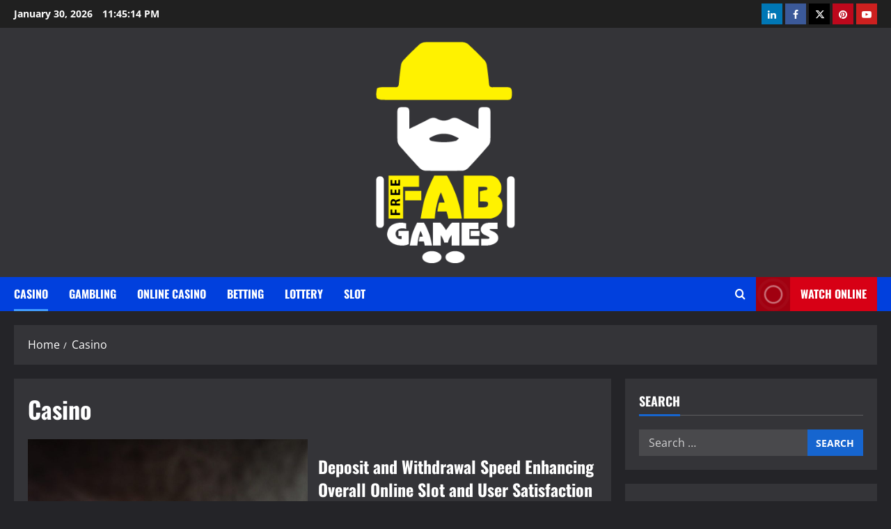

--- FILE ---
content_type: text/html; charset=UTF-8
request_url: http://freefabgames.com/category/casino
body_size: 117204
content:
<!doctype html>
<html lang="en-US">

<head>
  <meta charset="UTF-8">
  <meta name="viewport" content="width=device-width, initial-scale=1">
  <link rel="profile" href="http://gmpg.org/xfn/11">

  <meta name='robots' content='index, follow, max-image-preview:large, max-snippet:-1, max-video-preview:-1' />

	<!-- This site is optimized with the Yoast SEO plugin v26.8 - https://yoast.com/product/yoast-seo-wordpress/ -->
	<title>Casino Archives - Free Fab Games</title>
	<link rel="canonical" href="http://freefabgames.com/category/casino" />
	<link rel="next" href="http://freefabgames.com/category/casino/page/2" />
	<meta property="og:locale" content="en_US" />
	<meta property="og:type" content="article" />
	<meta property="og:title" content="Casino Archives - Free Fab Games" />
	<meta property="og:url" content="http://freefabgames.com/category/casino" />
	<meta property="og:site_name" content="Free Fab Games" />
	<meta name="twitter:card" content="summary_large_image" />
	<script type="application/ld+json" class="yoast-schema-graph">{"@context":"https://schema.org","@graph":[{"@type":"CollectionPage","@id":"http://freefabgames.com/category/casino","url":"http://freefabgames.com/category/casino","name":"Casino Archives - Free Fab Games","isPartOf":{"@id":"https://freefabgames.com/#website"},"primaryImageOfPage":{"@id":"http://freefabgames.com/category/casino#primaryimage"},"image":{"@id":"http://freefabgames.com/category/casino#primaryimage"},"thumbnailUrl":"http://freefabgames.com/wp-content/uploads/2026/01/casino-games-cash-out.jpg","breadcrumb":{"@id":"http://freefabgames.com/category/casino#breadcrumb"},"inLanguage":"en-US"},{"@type":"ImageObject","inLanguage":"en-US","@id":"http://freefabgames.com/category/casino#primaryimage","url":"http://freefabgames.com/wp-content/uploads/2026/01/casino-games-cash-out.jpg","contentUrl":"http://freefabgames.com/wp-content/uploads/2026/01/casino-games-cash-out.jpg","width":2560,"height":1707},{"@type":"BreadcrumbList","@id":"http://freefabgames.com/category/casino#breadcrumb","itemListElement":[{"@type":"ListItem","position":1,"name":"Home","item":"https://freefabgames.com/"},{"@type":"ListItem","position":2,"name":"Casino"}]},{"@type":"WebSite","@id":"https://freefabgames.com/#website","url":"https://freefabgames.com/","name":"Free Fab Games","description":"","publisher":{"@id":"https://freefabgames.com/#organization"},"potentialAction":[{"@type":"SearchAction","target":{"@type":"EntryPoint","urlTemplate":"https://freefabgames.com/?s={search_term_string}"},"query-input":{"@type":"PropertyValueSpecification","valueRequired":true,"valueName":"search_term_string"}}],"inLanguage":"en-US"},{"@type":"Organization","@id":"https://freefabgames.com/#organization","name":"Free Fab Games","url":"https://freefabgames.com/","logo":{"@type":"ImageObject","inLanguage":"en-US","@id":"https://freefabgames.com/#/schema/logo/image/","url":"http://freefabgames.com/wp-content/uploads/2021/10/Logo-1.png","contentUrl":"http://freefabgames.com/wp-content/uploads/2021/10/Logo-1.png","width":237,"height":377,"caption":"Free Fab Games"},"image":{"@id":"https://freefabgames.com/#/schema/logo/image/"}}]}</script>
	<!-- / Yoast SEO plugin. -->


<link rel="alternate" type="application/rss+xml" title="Free Fab Games &raquo; Feed" href="http://freefabgames.com/feed" />
<link rel="alternate" type="application/rss+xml" title="Free Fab Games &raquo; Comments Feed" href="http://freefabgames.com/comments/feed" />
<link rel="alternate" type="application/rss+xml" title="Free Fab Games &raquo; Casino Category Feed" href="http://freefabgames.com/category/casino/feed" />
<style id='wp-img-auto-sizes-contain-inline-css' type='text/css'>
img:is([sizes=auto i],[sizes^="auto," i]){contain-intrinsic-size:3000px 1500px}
/*# sourceURL=wp-img-auto-sizes-contain-inline-css */
</style>
<link rel='stylesheet' id='morenews-font-oswald-css' href='http://freefabgames.com/wp-content/themes/morenews/assets/fonts/css/oswald.css' type='text/css' media='all' />
<link rel='stylesheet' id='morenews-font-open-sans-css' href='http://freefabgames.com/wp-content/themes/morenews/assets/fonts/css/open-sans.css' type='text/css' media='all' />
<style id='wp-emoji-styles-inline-css' type='text/css'>

	img.wp-smiley, img.emoji {
		display: inline !important;
		border: none !important;
		box-shadow: none !important;
		height: 1em !important;
		width: 1em !important;
		margin: 0 0.07em !important;
		vertical-align: -0.1em !important;
		background: none !important;
		padding: 0 !important;
	}
/*# sourceURL=wp-emoji-styles-inline-css */
</style>
<style id='wp-block-library-inline-css' type='text/css'>
:root{--wp-block-synced-color:#7a00df;--wp-block-synced-color--rgb:122,0,223;--wp-bound-block-color:var(--wp-block-synced-color);--wp-editor-canvas-background:#ddd;--wp-admin-theme-color:#007cba;--wp-admin-theme-color--rgb:0,124,186;--wp-admin-theme-color-darker-10:#006ba1;--wp-admin-theme-color-darker-10--rgb:0,107,160.5;--wp-admin-theme-color-darker-20:#005a87;--wp-admin-theme-color-darker-20--rgb:0,90,135;--wp-admin-border-width-focus:2px}@media (min-resolution:192dpi){:root{--wp-admin-border-width-focus:1.5px}}.wp-element-button{cursor:pointer}:root .has-very-light-gray-background-color{background-color:#eee}:root .has-very-dark-gray-background-color{background-color:#313131}:root .has-very-light-gray-color{color:#eee}:root .has-very-dark-gray-color{color:#313131}:root .has-vivid-green-cyan-to-vivid-cyan-blue-gradient-background{background:linear-gradient(135deg,#00d084,#0693e3)}:root .has-purple-crush-gradient-background{background:linear-gradient(135deg,#34e2e4,#4721fb 50%,#ab1dfe)}:root .has-hazy-dawn-gradient-background{background:linear-gradient(135deg,#faaca8,#dad0ec)}:root .has-subdued-olive-gradient-background{background:linear-gradient(135deg,#fafae1,#67a671)}:root .has-atomic-cream-gradient-background{background:linear-gradient(135deg,#fdd79a,#004a59)}:root .has-nightshade-gradient-background{background:linear-gradient(135deg,#330968,#31cdcf)}:root .has-midnight-gradient-background{background:linear-gradient(135deg,#020381,#2874fc)}:root{--wp--preset--font-size--normal:16px;--wp--preset--font-size--huge:42px}.has-regular-font-size{font-size:1em}.has-larger-font-size{font-size:2.625em}.has-normal-font-size{font-size:var(--wp--preset--font-size--normal)}.has-huge-font-size{font-size:var(--wp--preset--font-size--huge)}.has-text-align-center{text-align:center}.has-text-align-left{text-align:left}.has-text-align-right{text-align:right}.has-fit-text{white-space:nowrap!important}#end-resizable-editor-section{display:none}.aligncenter{clear:both}.items-justified-left{justify-content:flex-start}.items-justified-center{justify-content:center}.items-justified-right{justify-content:flex-end}.items-justified-space-between{justify-content:space-between}.screen-reader-text{border:0;clip-path:inset(50%);height:1px;margin:-1px;overflow:hidden;padding:0;position:absolute;width:1px;word-wrap:normal!important}.screen-reader-text:focus{background-color:#ddd;clip-path:none;color:#444;display:block;font-size:1em;height:auto;left:5px;line-height:normal;padding:15px 23px 14px;text-decoration:none;top:5px;width:auto;z-index:100000}html :where(.has-border-color){border-style:solid}html :where([style*=border-top-color]){border-top-style:solid}html :where([style*=border-right-color]){border-right-style:solid}html :where([style*=border-bottom-color]){border-bottom-style:solid}html :where([style*=border-left-color]){border-left-style:solid}html :where([style*=border-width]){border-style:solid}html :where([style*=border-top-width]){border-top-style:solid}html :where([style*=border-right-width]){border-right-style:solid}html :where([style*=border-bottom-width]){border-bottom-style:solid}html :where([style*=border-left-width]){border-left-style:solid}html :where(img[class*=wp-image-]){height:auto;max-width:100%}:where(figure){margin:0 0 1em}html :where(.is-position-sticky){--wp-admin--admin-bar--position-offset:var(--wp-admin--admin-bar--height,0px)}@media screen and (max-width:600px){html :where(.is-position-sticky){--wp-admin--admin-bar--position-offset:0px}}

/*# sourceURL=wp-block-library-inline-css */
</style><style id='global-styles-inline-css' type='text/css'>
:root{--wp--preset--aspect-ratio--square: 1;--wp--preset--aspect-ratio--4-3: 4/3;--wp--preset--aspect-ratio--3-4: 3/4;--wp--preset--aspect-ratio--3-2: 3/2;--wp--preset--aspect-ratio--2-3: 2/3;--wp--preset--aspect-ratio--16-9: 16/9;--wp--preset--aspect-ratio--9-16: 9/16;--wp--preset--color--black: #000000;--wp--preset--color--cyan-bluish-gray: #abb8c3;--wp--preset--color--white: #ffffff;--wp--preset--color--pale-pink: #f78da7;--wp--preset--color--vivid-red: #cf2e2e;--wp--preset--color--luminous-vivid-orange: #ff6900;--wp--preset--color--luminous-vivid-amber: #fcb900;--wp--preset--color--light-green-cyan: #7bdcb5;--wp--preset--color--vivid-green-cyan: #00d084;--wp--preset--color--pale-cyan-blue: #8ed1fc;--wp--preset--color--vivid-cyan-blue: #0693e3;--wp--preset--color--vivid-purple: #9b51e0;--wp--preset--gradient--vivid-cyan-blue-to-vivid-purple: linear-gradient(135deg,rgb(6,147,227) 0%,rgb(155,81,224) 100%);--wp--preset--gradient--light-green-cyan-to-vivid-green-cyan: linear-gradient(135deg,rgb(122,220,180) 0%,rgb(0,208,130) 100%);--wp--preset--gradient--luminous-vivid-amber-to-luminous-vivid-orange: linear-gradient(135deg,rgb(252,185,0) 0%,rgb(255,105,0) 100%);--wp--preset--gradient--luminous-vivid-orange-to-vivid-red: linear-gradient(135deg,rgb(255,105,0) 0%,rgb(207,46,46) 100%);--wp--preset--gradient--very-light-gray-to-cyan-bluish-gray: linear-gradient(135deg,rgb(238,238,238) 0%,rgb(169,184,195) 100%);--wp--preset--gradient--cool-to-warm-spectrum: linear-gradient(135deg,rgb(74,234,220) 0%,rgb(151,120,209) 20%,rgb(207,42,186) 40%,rgb(238,44,130) 60%,rgb(251,105,98) 80%,rgb(254,248,76) 100%);--wp--preset--gradient--blush-light-purple: linear-gradient(135deg,rgb(255,206,236) 0%,rgb(152,150,240) 100%);--wp--preset--gradient--blush-bordeaux: linear-gradient(135deg,rgb(254,205,165) 0%,rgb(254,45,45) 50%,rgb(107,0,62) 100%);--wp--preset--gradient--luminous-dusk: linear-gradient(135deg,rgb(255,203,112) 0%,rgb(199,81,192) 50%,rgb(65,88,208) 100%);--wp--preset--gradient--pale-ocean: linear-gradient(135deg,rgb(255,245,203) 0%,rgb(182,227,212) 50%,rgb(51,167,181) 100%);--wp--preset--gradient--electric-grass: linear-gradient(135deg,rgb(202,248,128) 0%,rgb(113,206,126) 100%);--wp--preset--gradient--midnight: linear-gradient(135deg,rgb(2,3,129) 0%,rgb(40,116,252) 100%);--wp--preset--font-size--small: 13px;--wp--preset--font-size--medium: 20px;--wp--preset--font-size--large: 36px;--wp--preset--font-size--x-large: 42px;--wp--preset--spacing--20: 0.44rem;--wp--preset--spacing--30: 0.67rem;--wp--preset--spacing--40: 1rem;--wp--preset--spacing--50: 1.5rem;--wp--preset--spacing--60: 2.25rem;--wp--preset--spacing--70: 3.38rem;--wp--preset--spacing--80: 5.06rem;--wp--preset--shadow--natural: 6px 6px 9px rgba(0, 0, 0, 0.2);--wp--preset--shadow--deep: 12px 12px 50px rgba(0, 0, 0, 0.4);--wp--preset--shadow--sharp: 6px 6px 0px rgba(0, 0, 0, 0.2);--wp--preset--shadow--outlined: 6px 6px 0px -3px rgb(255, 255, 255), 6px 6px rgb(0, 0, 0);--wp--preset--shadow--crisp: 6px 6px 0px rgb(0, 0, 0);}:root { --wp--style--global--content-size: 930px;--wp--style--global--wide-size: 1400px; }:where(body) { margin: 0; }.wp-site-blocks > .alignleft { float: left; margin-right: 2em; }.wp-site-blocks > .alignright { float: right; margin-left: 2em; }.wp-site-blocks > .aligncenter { justify-content: center; margin-left: auto; margin-right: auto; }:where(.wp-site-blocks) > * { margin-block-start: 24px; margin-block-end: 0; }:where(.wp-site-blocks) > :first-child { margin-block-start: 0; }:where(.wp-site-blocks) > :last-child { margin-block-end: 0; }:root { --wp--style--block-gap: 24px; }:root :where(.is-layout-flow) > :first-child{margin-block-start: 0;}:root :where(.is-layout-flow) > :last-child{margin-block-end: 0;}:root :where(.is-layout-flow) > *{margin-block-start: 24px;margin-block-end: 0;}:root :where(.is-layout-constrained) > :first-child{margin-block-start: 0;}:root :where(.is-layout-constrained) > :last-child{margin-block-end: 0;}:root :where(.is-layout-constrained) > *{margin-block-start: 24px;margin-block-end: 0;}:root :where(.is-layout-flex){gap: 24px;}:root :where(.is-layout-grid){gap: 24px;}.is-layout-flow > .alignleft{float: left;margin-inline-start: 0;margin-inline-end: 2em;}.is-layout-flow > .alignright{float: right;margin-inline-start: 2em;margin-inline-end: 0;}.is-layout-flow > .aligncenter{margin-left: auto !important;margin-right: auto !important;}.is-layout-constrained > .alignleft{float: left;margin-inline-start: 0;margin-inline-end: 2em;}.is-layout-constrained > .alignright{float: right;margin-inline-start: 2em;margin-inline-end: 0;}.is-layout-constrained > .aligncenter{margin-left: auto !important;margin-right: auto !important;}.is-layout-constrained > :where(:not(.alignleft):not(.alignright):not(.alignfull)){max-width: var(--wp--style--global--content-size);margin-left: auto !important;margin-right: auto !important;}.is-layout-constrained > .alignwide{max-width: var(--wp--style--global--wide-size);}body .is-layout-flex{display: flex;}.is-layout-flex{flex-wrap: wrap;align-items: center;}.is-layout-flex > :is(*, div){margin: 0;}body .is-layout-grid{display: grid;}.is-layout-grid > :is(*, div){margin: 0;}body{padding-top: 0px;padding-right: 0px;padding-bottom: 0px;padding-left: 0px;}a:where(:not(.wp-element-button)){text-decoration: none;}:root :where(.wp-element-button, .wp-block-button__link){background-color: #32373c;border-radius: 0;border-width: 0;color: #fff;font-family: inherit;font-size: inherit;font-style: inherit;font-weight: inherit;letter-spacing: inherit;line-height: inherit;padding-top: calc(0.667em + 2px);padding-right: calc(1.333em + 2px);padding-bottom: calc(0.667em + 2px);padding-left: calc(1.333em + 2px);text-decoration: none;text-transform: inherit;}.has-black-color{color: var(--wp--preset--color--black) !important;}.has-cyan-bluish-gray-color{color: var(--wp--preset--color--cyan-bluish-gray) !important;}.has-white-color{color: var(--wp--preset--color--white) !important;}.has-pale-pink-color{color: var(--wp--preset--color--pale-pink) !important;}.has-vivid-red-color{color: var(--wp--preset--color--vivid-red) !important;}.has-luminous-vivid-orange-color{color: var(--wp--preset--color--luminous-vivid-orange) !important;}.has-luminous-vivid-amber-color{color: var(--wp--preset--color--luminous-vivid-amber) !important;}.has-light-green-cyan-color{color: var(--wp--preset--color--light-green-cyan) !important;}.has-vivid-green-cyan-color{color: var(--wp--preset--color--vivid-green-cyan) !important;}.has-pale-cyan-blue-color{color: var(--wp--preset--color--pale-cyan-blue) !important;}.has-vivid-cyan-blue-color{color: var(--wp--preset--color--vivid-cyan-blue) !important;}.has-vivid-purple-color{color: var(--wp--preset--color--vivid-purple) !important;}.has-black-background-color{background-color: var(--wp--preset--color--black) !important;}.has-cyan-bluish-gray-background-color{background-color: var(--wp--preset--color--cyan-bluish-gray) !important;}.has-white-background-color{background-color: var(--wp--preset--color--white) !important;}.has-pale-pink-background-color{background-color: var(--wp--preset--color--pale-pink) !important;}.has-vivid-red-background-color{background-color: var(--wp--preset--color--vivid-red) !important;}.has-luminous-vivid-orange-background-color{background-color: var(--wp--preset--color--luminous-vivid-orange) !important;}.has-luminous-vivid-amber-background-color{background-color: var(--wp--preset--color--luminous-vivid-amber) !important;}.has-light-green-cyan-background-color{background-color: var(--wp--preset--color--light-green-cyan) !important;}.has-vivid-green-cyan-background-color{background-color: var(--wp--preset--color--vivid-green-cyan) !important;}.has-pale-cyan-blue-background-color{background-color: var(--wp--preset--color--pale-cyan-blue) !important;}.has-vivid-cyan-blue-background-color{background-color: var(--wp--preset--color--vivid-cyan-blue) !important;}.has-vivid-purple-background-color{background-color: var(--wp--preset--color--vivid-purple) !important;}.has-black-border-color{border-color: var(--wp--preset--color--black) !important;}.has-cyan-bluish-gray-border-color{border-color: var(--wp--preset--color--cyan-bluish-gray) !important;}.has-white-border-color{border-color: var(--wp--preset--color--white) !important;}.has-pale-pink-border-color{border-color: var(--wp--preset--color--pale-pink) !important;}.has-vivid-red-border-color{border-color: var(--wp--preset--color--vivid-red) !important;}.has-luminous-vivid-orange-border-color{border-color: var(--wp--preset--color--luminous-vivid-orange) !important;}.has-luminous-vivid-amber-border-color{border-color: var(--wp--preset--color--luminous-vivid-amber) !important;}.has-light-green-cyan-border-color{border-color: var(--wp--preset--color--light-green-cyan) !important;}.has-vivid-green-cyan-border-color{border-color: var(--wp--preset--color--vivid-green-cyan) !important;}.has-pale-cyan-blue-border-color{border-color: var(--wp--preset--color--pale-cyan-blue) !important;}.has-vivid-cyan-blue-border-color{border-color: var(--wp--preset--color--vivid-cyan-blue) !important;}.has-vivid-purple-border-color{border-color: var(--wp--preset--color--vivid-purple) !important;}.has-vivid-cyan-blue-to-vivid-purple-gradient-background{background: var(--wp--preset--gradient--vivid-cyan-blue-to-vivid-purple) !important;}.has-light-green-cyan-to-vivid-green-cyan-gradient-background{background: var(--wp--preset--gradient--light-green-cyan-to-vivid-green-cyan) !important;}.has-luminous-vivid-amber-to-luminous-vivid-orange-gradient-background{background: var(--wp--preset--gradient--luminous-vivid-amber-to-luminous-vivid-orange) !important;}.has-luminous-vivid-orange-to-vivid-red-gradient-background{background: var(--wp--preset--gradient--luminous-vivid-orange-to-vivid-red) !important;}.has-very-light-gray-to-cyan-bluish-gray-gradient-background{background: var(--wp--preset--gradient--very-light-gray-to-cyan-bluish-gray) !important;}.has-cool-to-warm-spectrum-gradient-background{background: var(--wp--preset--gradient--cool-to-warm-spectrum) !important;}.has-blush-light-purple-gradient-background{background: var(--wp--preset--gradient--blush-light-purple) !important;}.has-blush-bordeaux-gradient-background{background: var(--wp--preset--gradient--blush-bordeaux) !important;}.has-luminous-dusk-gradient-background{background: var(--wp--preset--gradient--luminous-dusk) !important;}.has-pale-ocean-gradient-background{background: var(--wp--preset--gradient--pale-ocean) !important;}.has-electric-grass-gradient-background{background: var(--wp--preset--gradient--electric-grass) !important;}.has-midnight-gradient-background{background: var(--wp--preset--gradient--midnight) !important;}.has-small-font-size{font-size: var(--wp--preset--font-size--small) !important;}.has-medium-font-size{font-size: var(--wp--preset--font-size--medium) !important;}.has-large-font-size{font-size: var(--wp--preset--font-size--large) !important;}.has-x-large-font-size{font-size: var(--wp--preset--font-size--x-large) !important;}
/*# sourceURL=global-styles-inline-css */
</style>

<link rel='stylesheet' id='bootstrap-css' href='http://freefabgames.com/wp-content/themes/morenews/assets/bootstrap/css/bootstrap.min.css?ver=6.9' type='text/css' media='all' />
<link rel='stylesheet' id='morenews-style-css' href='http://freefabgames.com/wp-content/themes/morenews/style.css?ver=6.9' type='text/css' media='all' />
<style id='morenews-style-inline-css' type='text/css'>
body.aft-dark-mode #sidr,body.aft-dark-mode,body.aft-dark-mode.custom-background,body.aft-dark-mode #af-preloader{background-color:#242428;} body.aft-default-mode #sidr,body.aft-default-mode #af-preloader,body.aft-default-mode{background-color:#f5f5f5;} .frm_style_formidable-style.with_frm_style .frm_compact .frm_dropzone.dz-clickable .dz-message,.frm_style_formidable-style.with_frm_style input[type=submit],.frm_style_formidable-style.with_frm_style .frm_submit input[type=button],.frm_style_formidable-style.with_frm_style .frm_submit button,.frm_form_submit_style,.frm_style_formidable-style.with_frm_style .frm-edit-page-btn,.woocommerce #respond input#submit.disabled,.woocommerce #respond input#submit:disabled,.woocommerce #respond input#submit:disabled[disabled],.woocommerce a.button.disabled,.woocommerce a.button:disabled,.woocommerce a.button:disabled[disabled],.woocommerce button.button.disabled,.woocommerce button.button:disabled,.woocommerce button.button:disabled[disabled],.woocommerce input.button.disabled,.woocommerce input.button:disabled,.woocommerce input.button:disabled[disabled],.woocommerce #respond input#submit,.woocommerce a.button,.woocommerce button.button,.woocommerce input.button,.woocommerce #respond input#submit.alt,.woocommerce a.button.alt,.woocommerce button.button.alt,.woocommerce input.button.alt,.woocommerce-account .addresses .title .edit,:root .wc-block-featured-product__link :where(.wp-element-button,.wp-block-button__link),:root .wc-block-featured-category__link :where(.wp-element-button,.wp-block-button__link),hustle-button,button.wc-block-mini-cart__button,.wc-block-checkout .wp-block-button__link,.wp-block-button.wc-block-components-product-button .wp-block-button__link,.wc-block-grid__product-add-to-cart.wp-block-button .wp-block-button__link,body .wc-block-components-button,.wc-block-grid .wp-block-button__link,.woocommerce-notices-wrapper .button,body .woocommerce-notices-wrapper .button:hover,body.woocommerce .single_add_to_cart_button.button:hover,body.woocommerce a.button.add_to_cart_button:hover,.widget-title-fill-and-border .morenews-widget .wp-block-search__label,.widget-title-fill-and-border .morenews-widget .wp-block-group .wp-block-heading,.widget-title-fill-and-no-border .morenews-widget .wp-block-search__label,.widget-title-fill-and-no-border .morenews-widget .wp-block-group .wp-block-heading,.widget-title-fill-and-border .wp_post_author_widget .widget-title .header-after,.widget-title-fill-and-border .widget-title .heading-line,.widget-title-fill-and-border .aft-posts-tabs-panel .nav-tabs>li>a.active,.widget-title-fill-and-border .aft-main-banner-wrapper .widget-title .heading-line ,.widget-title-fill-and-no-border .wp_post_author_widget .widget-title .header-after,.widget-title-fill-and-no-border .widget-title .heading-line,.widget-title-fill-and-no-border .aft-posts-tabs-panel .nav-tabs>li>a.active,.widget-title-fill-and-no-border .aft-main-banner-wrapper .widget-title .heading-line,a.sidr-class-sidr-button-close,body.widget-title-border-bottom .header-after1 .heading-line-before,body.widget-title-border-bottom .widget-title .heading-line-before,.widget-title-border-center .morenews-widget .wp-block-search__label::after,.widget-title-border-center .morenews-widget .wp-block-group .wp-block-heading::after,.widget-title-border-center .wp_post_author_widget .widget-title .heading-line-before,.widget-title-border-center .aft-posts-tabs-panel .nav-tabs>li>a.active::after,.widget-title-border-center .wp_post_author_widget .widget-title .header-after::after,.widget-title-border-center .widget-title .heading-line-after,.widget-title-border-bottom .morenews-widget .wp-block-search__label::after,.widget-title-border-bottom .morenews-widget .wp-block-group .wp-block-heading::after,.widget-title-border-bottom .heading-line::before,.widget-title-border-bottom .wp-post-author-wrap .header-after::before,.widget-title-border-bottom .aft-posts-tabs-panel .nav-tabs>li>a.active span::after,.aft-dark-mode .is-style-fill a.wp-block-button__link:not(.has-background),.aft-default-mode .is-style-fill a.wp-block-button__link:not(.has-background),#reading-progress-bar,a.comment-reply-link,body.aft-default-mode .reply a,body.aft-dark-mode .reply a,.aft-popular-taxonomies-lists span::before ,#loader-wrapper div,span.heading-line::before,.wp-post-author-wrap .header-after::before,body.aft-dark-mode input[type="button"],body.aft-dark-mode input[type="reset"],body.aft-dark-mode input[type="submit"],body.aft-dark-mode .inner-suscribe input[type=submit],body.aft-default-mode input[type="button"],body.aft-default-mode input[type="reset"],body.aft-default-mode input[type="submit"],body.aft-default-mode .inner-suscribe input[type=submit],.woocommerce-product-search button[type="submit"],input.search-submit,.wp-block-search__button,.af-youtube-slider .af-video-wrap .af-bg-play i,.af-youtube-video-list .entry-header-yt-video-wrapper .af-yt-video-play i,.af-post-format i,body .btn-style1 a:visited,body .btn-style1 a,body span.post-page-numbers.current,body .morenews-pagination .nav-links .page-numbers.current,body #scroll-up,button,a.author-button.primary,.morenews-reaction-button .reaction-percentage,h3.morenews-subtitle:after,body article.sticky .read-single:before,.aft-readmore-wrapper a.aft-readmore:hover,body.aft-dark-mode .aft-readmore-wrapper a.aft-readmore:hover,footer.site-footer .aft-readmore-wrapper a.aft-readmore:hover,.aft-readmore-wrapper a.aft-readmore:hover,body .trending-posts-vertical .trending-no{background-color:#419CFF;} div.wpforms-container-full button[type=submit]:hover,div.wpforms-container-full button[type=submit]:not(:hover):not(:active){background-color:#419CFF !important;} .grid-design-texts-over-image .aft-readmore-wrapper a.aft-readmore:hover,.aft-readmore-wrapper a.aft-readmore:hover,body.aft-dark-mode .aft-readmore-wrapper a.aft-readmore:hover,body.aft-default-mode .aft-readmore-wrapper a.aft-readmore:hover,a.author-button.primary,.morenews-post-badge,body.single .entry-header .aft-post-excerpt-and-meta .post-excerpt,body.aft-dark-mode.single span.tags-links a:hover,.morenews-pagination .nav-links .page-numbers.current,.aft-readmore-wrapper a.aft-readmore:hover,p.awpa-more-posts a:hover,.wp-post-author-meta .wp-post-author-meta-more-posts a.awpa-more-posts:hover{border-color:#419CFF;} body:not(.rtl) .aft-popular-taxonomies-lists span::after{border-left-color:#419CFF;} body.rtl .aft-popular-taxonomies-lists span::after{border-right-color:#419CFF;} .widget-title-fill-and-no-border .morenews-widget .wp-block-search__label::after,.widget-title-fill-and-no-border .morenews-widget .wp-block-group .wp-block-heading::after,.widget-title-fill-and-no-border .aft-posts-tabs-panel .nav-tabs>li a.active::after,.widget-title-fill-and-no-border .morenews-widget .widget-title::before,.widget-title-fill-and-no-border .morenews-customizer .widget-title::before{border-top-color:#419CFF;} .woocommerce div.product .woocommerce-tabs ul.tabs li.active,#scroll-up::after,.aft-dark-mode #loader,.aft-default-mode #loader{border-bottom-color:#419CFF;} footer.site-footer .wp-calendar-nav a:hover,footer.site-footer .wp-block-latest-comments__comment-meta a:hover,.aft-dark-mode .tagcloud a:hover,.aft-dark-mode .widget ul.menu >li a:hover,.aft-dark-mode .widget > ul > li a:hover,.banner-exclusive-posts-wrapper a:hover,.list-style .read-title h3 a:hover,.grid-design-default .read-title h3 a:hover,body.aft-dark-mode .banner-exclusive-posts-wrapper a:hover,body.aft-dark-mode .banner-exclusive-posts-wrapper a:visited:hover,body.aft-default-mode .banner-exclusive-posts-wrapper a:hover,body.aft-default-mode .banner-exclusive-posts-wrapper a:visited:hover,body.wp-post-author-meta .awpa-display-name a:hover,.widget_text a ,.post-description a:not(.aft-readmore),.post-description a:not(.aft-readmore):visited,.wp_post_author_widget .wp-post-author-meta .awpa-display-name a:hover,.wp-post-author-meta .wp-post-author-meta-more-posts a.awpa-more-posts:hover,body.aft-default-mode .af-breadcrumbs a:hover,body.aft-dark-mode .af-breadcrumbs a:hover,body .wp-block-latest-comments li.wp-block-latest-comments__comment a:hover,body .site-footer .color-pad .read-title h3 a:hover,body.aft-dark-mode #secondary .morenews-widget ul[class*="wp-block-"] a:hover,body.aft-dark-mode #secondary .morenews-widget ol[class*="wp-block-"] a:hover,body.aft-dark-mode a.post-edit-link:hover,body.aft-default-mode #secondary .morenews-widget ul[class*="wp-block-"] a:hover,body.aft-default-mode #secondary .morenews-widget ol[class*="wp-block-"] a:hover,body.aft-default-mode a.post-edit-link:hover,body.aft-default-mode #secondary .widget > ul > li a:hover,body.aft-default-mode footer.comment-meta a:hover,body.aft-dark-mode footer.comment-meta a:hover,body.aft-default-mode .comment-form a:hover,body.aft-dark-mode .comment-form a:hover,body.aft-dark-mode .entry-content > .wp-block-tag-cloud a:not(.has-text-color):hover,body.aft-default-mode .entry-content > .wp-block-tag-cloud a:not(.has-text-color):hover,body.aft-dark-mode .entry-content .wp-block-archives-list.wp-block-archives a:not(.has-text-color):hover,body.aft-default-mode .entry-content .wp-block-archives-list.wp-block-archives a:not(.has-text-color):hover,body.aft-dark-mode .entry-content .wp-block-latest-posts a:not(.has-text-color):hover,body.aft-dark-mode .entry-content .wp-block-categories-list.wp-block-categories a:not(.has-text-color):hover,body.aft-default-mode .entry-content .wp-block-latest-posts a:not(.has-text-color):hover,body.aft-default-mode .entry-content .wp-block-categories-list.wp-block-categories a:not(.has-text-color):hover,.aft-default-mode .wp-block-archives-list.wp-block-archives a:not(.has-text-color):hover,.aft-default-mode .wp-block-latest-posts a:not(.has-text-color):hover,.aft-default-mode .wp-block-categories-list.wp-block-categories a:not(.has-text-color):hover,.aft-default-mode .wp-block-latest-comments li.wp-block-latest-comments__comment a:hover,.aft-dark-mode .wp-block-archives-list.wp-block-archives a:not(.has-text-color):hover,.aft-dark-mode .wp-block-latest-posts a:not(.has-text-color):hover,.aft-dark-mode .wp-block-categories-list.wp-block-categories a:not(.has-text-color):hover,.aft-dark-mode .wp-block-latest-comments li.wp-block-latest-comments__comment a:hover,body.aft-dark-mode .morenews-pagination .nav-links a.page-numbers:hover,body.aft-default-mode .morenews-pagination .nav-links a.page-numbers:hover,body.aft-default-mode .aft-popular-taxonomies-lists ul li a:hover ,body.aft-dark-mode .aft-popular-taxonomies-lists ul li a:hover,body.aft-dark-mode .wp-calendar-nav a,body .entry-content > .wp-block-heading:not(.has-link-color):not(.wp-block-post-title) a,body .entry-content > ul a,body .entry-content > ol a,body .entry-content > p:not(.has-link-color) a ,body.aft-default-mode p.logged-in-as a,body.aft-dark-mode p.logged-in-as a,body.aft-dark-mode .woocommerce-loop-product__title:hover,body.aft-default-mode .woocommerce-loop-product__title:hover,a:hover,p a,.stars a:active,.stars a:focus,.morenews-widget.widget_text a,a.author-website:hover,.author-box-content a.author-posts-link:hover,body .morenews-sponsor a,body .morenews-source a,body.aft-default-mode .wp-block-latest-comments li.wp-block-latest-comments__comment a:hover,body.aft-dark-mode .wp-block-latest-comments li.wp-block-latest-comments__comment a:hover,.entry-content .wp-block-latest-comments a:not(.has-text-color):hover,.wc-block-grid__product .wc-block-grid__product-link:focus,body.aft-default-mode .entry-content .wp-block-heading:not(.has-link-color):not(.wp-block-post-title) a,body.aft-dark-mode .entry-content .wp-block-heading:not(.has-link-color):not(.wp-block-post-title) a,body.aft-default-mode .comment-content a,body.aft-dark-mode .comment-content a,body.aft-default-mode .post-excerpt a,body.aft-dark-mode .post-excerpt a,body.aft-default-mode .wp-block-tag-cloud a:hover,body.aft-default-mode .tagcloud a:hover,body.aft-default-mode.single span.tags-links a:hover,body.aft-default-mode p.awpa-more-posts a:hover,body.aft-default-mode p.awpa-website a:hover ,body.aft-default-mode .wp-post-author-meta h4 a:hover,body.aft-default-mode .widget ul.menu >li a:hover,body.aft-default-mode .widget > ul > li a:hover,body.aft-default-mode .nav-links a:hover,body.aft-default-mode ul.trail-items li a:hover,body.aft-dark-mode .wp-block-tag-cloud a:hover,body.aft-dark-mode .tagcloud a:hover,body.aft-dark-mode.single span.tags-links a:hover,body.aft-dark-mode p.awpa-more-posts a:hover,body.aft-dark-mode p.awpa-website a:hover ,body.aft-dark-mode .widget ul.menu >li a:hover,body.aft-dark-mode .nav-links a:hover,body.aft-dark-mode ul.trail-items li a:hover{color:#419CFF;} @media only screen and (min-width:992px){body.aft-default-mode .morenews-header .main-navigation .menu-desktop > ul > li:hover > a:before,body.aft-default-mode .morenews-header .main-navigation .menu-desktop > ul > li.current-menu-item > a:before{background-color:#419CFF;} } .woocommerce-product-search button[type="submit"],input.search-submit{background-color:#419CFF;} .aft-dark-mode .entry-content a:hover,.aft-dark-mode .entry-content a:focus,.aft-dark-mode .entry-content a:active,.wp-calendar-nav a,#wp-calendar tbody td a,body.aft-dark-mode #wp-calendar tbody td#today,body.aft-default-mode #wp-calendar tbody td#today,body.aft-default-mode .entry-content .wp-block-heading:not(.has-link-color):not(.wp-block-post-title) a,body.aft-dark-mode .entry-content .wp-block-heading:not(.has-link-color):not(.wp-block-post-title) a,body .entry-content > ul a,body .entry-content > ul a:visited,body .entry-content > ol a,body .entry-content > ol a:visited,body .entry-content > p:not(.has-link-color) a,body .entry-content > p:not(.has-link-color) a:visited{color:#419CFF;} .woocommerce-product-search button[type="submit"],input.search-submit,body.single span.tags-links a:hover,body .entry-content .wp-block-heading:not(.has-link-color):not(.wp-block-post-title) a,body .entry-content > ul a,body .entry-content > ul a:visited,body .entry-content > ol a,body .entry-content > ol a:visited,body .entry-content > p:not(.has-link-color) a,body .entry-content > p:not(.has-link-color) a:visited{border-color:#419CFF;} @media only screen and (min-width:993px){.main-navigation .menu-desktop > li.current-menu-item::after,.main-navigation .menu-desktop > ul > li.current-menu-item::after,.main-navigation .menu-desktop > li::after,.main-navigation .menu-desktop > ul > li::after{background-color:#419CFF;} } .site-branding .site-title{font-family:'Oswald','Noto Sans','Noto Sans CJK SC','Noto Sans JP','Noto Sans KR',system-ui,-apple-system,'Segoe UI',Roboto,'Helvetica Neue',Arial,sans-serif,'Apple Color Emoji','Segoe UI Emoji','Segoe UI Symbol';} body,button,input,select,optgroup,.cat-links li a,.min-read,.af-social-contacts .social-widget-menu .screen-reader-text,textarea{font-family:'Open Sans','Noto Sans','Noto Sans CJK SC','Noto Sans JP','Noto Sans KR',system-ui,-apple-system,'Segoe UI',Roboto,'Helvetica Neue',Arial,sans-serif,'Apple Color Emoji','Segoe UI Emoji','Segoe UI Symbol';} .wp-block-tag-cloud a,.tagcloud a,body span.hustle-title,.wp-block-blockspare-blockspare-tabs .bs-tabs-title-list li a.bs-tab-title,.navigation.post-navigation .nav-links a,div.custom-menu-link > a,.exclusive-posts .exclusive-now span,.aft-popular-taxonomies-lists span,.exclusive-posts a,.aft-posts-tabs-panel .nav-tabs>li>a,.widget-title-border-bottom .aft-posts-tabs-panel .nav-tabs>li>a,.nav-tabs>li,.widget ul ul li,.widget ul.menu >li ,.widget > ul > li,.wp-block-search__label,.wp-block-latest-posts.wp-block-latest-posts__list li,.wp-block-latest-comments li.wp-block-latest-comments__comment,.wp-block-group ul li a,.main-navigation ul li a,h1,h2,h3,h4,h5,h6{font-family:'Oswald','Noto Sans','Noto Sans CJK SC','Noto Sans JP','Noto Sans KR',system-ui,-apple-system,'Segoe UI',Roboto,'Helvetica Neue',Arial,sans-serif,'Apple Color Emoji','Segoe UI Emoji','Segoe UI Symbol';} .container-wrapper .elementor{max-width:100%;} .full-width-content .elementor-section-stretched,.align-content-left .elementor-section-stretched,.align-content-right .elementor-section-stretched{max-width:100%;left:0 !important;}
/*# sourceURL=morenews-style-inline-css */
</style>
<link rel='stylesheet' id='blacknews-css' href='http://freefabgames.com/wp-content/themes/blacknews/style.css?ver=1.1.21' type='text/css' media='all' />
<link rel='stylesheet' id='aft-icons-css' href='http://freefabgames.com/wp-content/themes/morenews/assets/icons/style.css?ver=6.9' type='text/css' media='all' />
<link rel='stylesheet' id='slick-css' href='http://freefabgames.com/wp-content/themes/morenews/assets/slick/css/slick.min.css?ver=6.9' type='text/css' media='all' />
<link rel='stylesheet' id='sidr-css' href='http://freefabgames.com/wp-content/themes/morenews/assets/sidr/css/jquery.sidr.dark.css?ver=6.9' type='text/css' media='all' />
<link rel='stylesheet' id='magnific-popup-css' href='http://freefabgames.com/wp-content/themes/morenews/assets/magnific-popup/magnific-popup.css?ver=6.9' type='text/css' media='all' />
<script type="text/javascript" src="http://freefabgames.com/wp-includes/js/jquery/jquery.min.js?ver=3.7.1" id="jquery-core-js"></script>
<script type="text/javascript" src="http://freefabgames.com/wp-includes/js/jquery/jquery-migrate.min.js?ver=3.4.1" id="jquery-migrate-js"></script>
<script type="text/javascript" src="http://freefabgames.com/wp-content/themes/morenews/assets/jquery.cookie.js?ver=6.9" id="jquery-cookie-js"></script>
<script type="text/javascript" src="http://freefabgames.com/wp-content/themes/morenews/assets/background-script.js?ver=1.1.21" id="morenews-background-script-js"></script>
<link rel="https://api.w.org/" href="http://freefabgames.com/wp-json/" /><link rel="alternate" title="JSON" type="application/json" href="http://freefabgames.com/wp-json/wp/v2/categories/3" /><link rel="EditURI" type="application/rsd+xml" title="RSD" href="http://freefabgames.com/xmlrpc.php?rsd" />
<meta name="generator" content="WordPress 6.9" />
    <style type="text/css">
      body .af-header-image.data-bg:before {
        opacity: 0;
      }

      .site-title,
      .site-description {
        position: absolute;
        clip: rect(1px, 1px, 1px, 1px);
        display: none;
      }

          </style>
<link rel="icon" href="http://freefabgames.com/wp-content/uploads/2025/06/Customize-Free-Fab-Games-06-09-2025_11_08_AM-150x150.png" sizes="32x32" />
<link rel="icon" href="http://freefabgames.com/wp-content/uploads/2025/06/Customize-Free-Fab-Games-06-09-2025_11_08_AM.png" sizes="192x192" />
<link rel="apple-touch-icon" href="http://freefabgames.com/wp-content/uploads/2025/06/Customize-Free-Fab-Games-06-09-2025_11_08_AM.png" />
<meta name="msapplication-TileImage" content="http://freefabgames.com/wp-content/uploads/2025/06/Customize-Free-Fab-Games-06-09-2025_11_08_AM.png" />
		<style type="text/css" id="wp-custom-css">
			*:focus {
    outline: none !important;
}

.custom-logo{
	width:200px
}
		</style>
		<link rel='stylesheet' id='wp-subscribe-css' href='http://freefabgames.com/wp-content/plugins/wp-subscribe/assets/css/wp-subscribe-form.css?ver=6.9' type='text/css' media='all' />
</head>

<body class="archive category category-casino category-3 wp-custom-logo wp-embed-responsive wp-theme-morenews wp-child-theme-blacknews hfeed  aft-sticky-header aft-dark-mode aft-header-layout-centered header-image-default widget-title-border-bottom default-content-layout align-content-left af-wide-layout">
  
  
  <div id="page" class="site af-whole-wrapper">
    <a class="skip-link screen-reader-text" href="#content">Skip to content</a>

    
    <header id="masthead" class="header-layout-centered morenews-header">
        
<div class="top-header">
    <div class="container-wrapper">
        <div class="top-bar-flex">
            <div class="top-bar-left col-2">

                <div class="date-bar-left">
                          <span class="topbar-date">
        January 30, 2026 <span id="topbar-time"></span>      </span>
                    </div>
            </div>
            <div class="top-bar-right col-2">
                <div class="aft-small-social-menu">
                        
      <div class="social-navigation"><ul id="menu-social" class="menu"><li id="menu-item-517" class="menu-item menu-item-type-custom menu-item-object-custom menu-item-517"><a href="https://www.linkedin.com/"><span class="screen-reader-text">linkedin</span></a></li>
<li id="menu-item-518" class="menu-item menu-item-type-custom menu-item-object-custom menu-item-518"><a href="https://www.facebook.com/"><span class="screen-reader-text">facebook</span></a></li>
<li id="menu-item-519" class="menu-item menu-item-type-custom menu-item-object-custom menu-item-519"><a href="https://twitter.com/"><span class="screen-reader-text">twitter</span></a></li>
<li id="menu-item-520" class="menu-item menu-item-type-custom menu-item-object-custom menu-item-520"><a href="https://www.pinterest.com/"><span class="screen-reader-text">pinterest</span></a></li>
<li id="menu-item-521" class="menu-item menu-item-type-custom menu-item-object-custom menu-item-521"><a href="https://www.youtube.com/"><span class="screen-reader-text">youtube</span></a></li>
</ul></div>
                      </div>
            </div>
        </div>
    </div>
</div>
<div class="mid-header-wrapper "
>

    <div class="mid-header">
        <div class="container-wrapper">
                    <div class="mid-bar-flex">
                <div class="logo">
                        <div class="site-branding ">
      <a href="http://freefabgames.com/" class="custom-logo-link" rel="home"><img width="237" height="377" src="http://freefabgames.com/wp-content/uploads/2021/10/Logo-1.png" class="custom-logo" alt="Free Fab Games" decoding="async" fetchpriority="high" srcset="http://freefabgames.com/wp-content/uploads/2021/10/Logo-1.png 237w, http://freefabgames.com/wp-content/uploads/2021/10/Logo-1-189x300.png 189w" sizes="(max-width: 237px) 100vw, 237px" loading="lazy" /></a>        <p class="site-title font-family-1">
          <a href="http://freefabgames.com/" class="site-title-anchor" rel="home">Free Fab Games</a>
        </p>
      
          </div>

                    </div>
            </div>
        </div>
    </div>

    
</div>
<div id="main-navigation-bar" class="bottom-header">
    <div class="container-wrapper">
        <div class="bottom-nav">
            <div class="offcanvas-navigaiton">
                                <div class="navigation-container">
      <nav class="main-navigation clearfix">

        <span class="toggle-menu" >
          <a href="#" role="button" class="aft-void-menu" aria-controls="primary-menu" aria-expanded="false">
            <span class="screen-reader-text">
              Primary Menu            </span>
            <i class="ham"></i>
          </a>
        </span>


        <div class="menu main-menu menu-desktop show-menu-border"><ul id="primary-menu" class="menu"><li id="menu-item-38" class="menu-item menu-item-type-taxonomy menu-item-object-category current-menu-item menu-item-38"><a href="http://freefabgames.com/category/casino" aria-current="page">Casino</a></li>
<li id="menu-item-39" class="menu-item menu-item-type-taxonomy menu-item-object-category menu-item-39"><a href="http://freefabgames.com/category/gambling">Gambling</a></li>
<li id="menu-item-40" class="menu-item menu-item-type-taxonomy menu-item-object-category menu-item-40"><a href="http://freefabgames.com/category/online-casino">Online Casino</a></li>
<li id="menu-item-514" class="menu-item menu-item-type-taxonomy menu-item-object-category menu-item-514"><a href="http://freefabgames.com/category/betting">betting</a></li>
<li id="menu-item-515" class="menu-item menu-item-type-taxonomy menu-item-object-category menu-item-515"><a href="http://freefabgames.com/category/lottery">lottery</a></li>
<li id="menu-item-516" class="menu-item menu-item-type-taxonomy menu-item-object-category menu-item-516"><a href="http://freefabgames.com/category/slot">Slot</a></li>
</ul></div>      </nav>
    </div>


              <div class="search-watch">
                                <div class="af-search-wrap">
      <div class="search-overlay" aria-label="Open search form">
        <a href="#" title="Search" class="search-icon" aria-label="Open search form">
          <i class="fa fa-search"></i>
        </a>
        <div class="af-search-form">
          <form role="search" method="get" class="search-form" action="http://freefabgames.com/">
				<label>
					<span class="screen-reader-text">Search for:</span>
					<input type="search" class="search-field" placeholder="Search &hellip;" value="" name="s" />
				</label>
				<input type="submit" class="search-submit" value="Search" />
			</form>          <!-- Live Search Results -->
          <div id="af-live-search-results"></div>
        </div>
      </div>
    </div>

                            <div class="custom-menu-link">
          <a href="#" aria-label="View Watch Online">

            
              <i class="fas fa-play"></i>
                        Watch Online          </a>
        </div>
          
                </div>

        </div>

    </div>
</div>

    </header>

    <!-- end slider-section -->

                    <div class="aft-main-breadcrumb-wrapper container-wrapper">
              <div class="af-breadcrumbs font-family-1 color-pad">

      <div role="navigation" aria-label="Breadcrumbs" class="breadcrumb-trail breadcrumbs" itemprop="breadcrumb"><ul class="trail-items" itemscope itemtype="http://schema.org/BreadcrumbList"><meta name="numberOfItems" content="2" /><meta name="itemListOrder" content="Ascending" /><li itemprop="itemListElement" itemscope itemtype="http://schema.org/ListItem" class="trail-item trail-begin"><a href="http://freefabgames.com" rel="home" itemprop="item"><span itemprop="name">Home</span></a><meta itemprop="position" content="1" /></li><li itemprop="itemListElement" itemscope itemtype="http://schema.org/ListItem" class="trail-item trail-end"><a href="http://freefabgames.com/category/casino" itemprop="item"><span itemprop="name">Casino</span></a><meta itemprop="position" content="2" /></li></ul></div>
    </div>
          </div>
      
      <div id="content" class="container-wrapper">
          <div class="section-block-upper">
    <div id="primary" class="content-area">
        <main id="main" class="site-main">

            
                <header class="header-title-wrapper1 entry-header-details">
                    <h1 class="page-title">Casino</h1>                </header><!-- .header-title-wrapper -->
                        <div class="af-container-row aft-archive-wrapper morenews-customizer clearfix archive-layout-list">
        

        <article id="post-563" class="latest-posts-list col-1 float-l pad archive-layout-list archive-image-left post-563 post type-post status-publish format-standard has-post-thumbnail hentry category-casino" >
            <div class="archive-list-post list-style">
        <div class="af-double-column list-style clearfix aft-list-show-image has-post-image">
      <div class="read-single color-pad">
        <div class="col-3 float-l pos-rel read-img read-bg-img">
          <a class="aft-post-image-link"
            href="http://freefabgames.com/casino/deposit-and-withdrawal-speed-enhancing-overall-online-slot-and-user-satisfaction.htm">Deposit and Withdrawal Speed Enhancing Overall Online Slot and User Satisfaction</a>
          <img width="640" height="427" src="http://freefabgames.com/wp-content/uploads/2026/01/casino-games-cash-out-768x512.jpg" class="attachment-medium_large size-medium_large wp-post-image" alt="casino games cash out" decoding="async" srcset="http://freefabgames.com/wp-content/uploads/2026/01/casino-games-cash-out-768x512.jpg 768w, http://freefabgames.com/wp-content/uploads/2026/01/casino-games-cash-out-300x200.jpg 300w, http://freefabgames.com/wp-content/uploads/2026/01/casino-games-cash-out-1024x683.jpg 1024w, http://freefabgames.com/wp-content/uploads/2026/01/casino-games-cash-out-1536x1024.jpg 1536w, http://freefabgames.com/wp-content/uploads/2026/01/casino-games-cash-out-2048x1366.jpg 2048w" sizes="(max-width: 640px) 100vw, 640px" loading="lazy" />                                <div class="category-min-read-wrap af-cat-widget-carousel">
              <div class="post-format-and-min-read-wrap">
                                              </div>
              <div class="read-categories categories-inside-image">
                <ul class="cat-links"><li class="meta-category">
                             <a class="morenews-categories category-color-1" href="http://freefabgames.com/category/casino" aria-label="Casino">
                                 Casino
                             </a>
                        </li></ul>              </div>
            </div>
                  </div>
        <div class="col-66 float-l pad read-details color-tp-pad">
          
          <div class="read-title">
            <h3>
              <a href="http://freefabgames.com/casino/deposit-and-withdrawal-speed-enhancing-overall-online-slot-and-user-satisfaction.htm">Deposit and Withdrawal Speed Enhancing Overall Online Slot and User Satisfaction</a>
            </h3>
          </div>
                      <div class="post-item-metadata entry-meta author-links">
              


                            <span class="item-metadata posts-author byline">
                                            <i class="far fa-user-circle"></i>
                          <a href="http://freefabgames.com/author/admin">
              Esmail Zalat      </a>
                    </span>
            

                            <span class="item-metadata posts-date">
                    <i class="far fa-clock" aria-hidden="true"></i>
                    January 18, 2026                </span>
            


                <span class="aft-comment-view-share">
            <span class="aft-comment-count">
          <a href="http://freefabgames.com/casino/deposit-and-withdrawal-speed-enhancing-overall-online-slot-and-user-satisfaction.htm">
            <i class="far fa-comment"></i>
            <span class="aft-show-hover">
              0            </span>
          </a>
        </span>
      </span>
              </div>
          
                      <div class="read-descprition full-item-discription">
              <div class="post-description">
                Online slot play grows stronger when money movement feels smooth without delay or confusion for users. Trust...<div class="aft-readmore-wrapper">
         <a href="http://freefabgames.com/casino/deposit-and-withdrawal-speed-enhancing-overall-online-slot-and-user-satisfaction.htm" class="aft-readmore" aria-label="Read more about Deposit and Withdrawal Speed Enhancing Overall Online Slot and User Satisfaction">
           Read More <span class="screen-reader-text">Read more about Deposit and Withdrawal Speed Enhancing Overall Online Slot and User Satisfaction</span>
         </a>
       </div>              </div>
            </div>
          
        </div>
      </div>
    </div>

    </div>









        </article>
    
        

        <article id="post-552" class="latest-posts-list col-1 float-l pad archive-layout-list archive-image-left post-552 post type-post status-publish format-standard has-post-thumbnail hentry category-casino" >
            <div class="archive-list-post list-style">
        <div class="af-double-column list-style clearfix aft-list-show-image has-post-image">
      <div class="read-single color-pad">
        <div class="col-3 float-l pos-rel read-img read-bg-img">
          <a class="aft-post-image-link"
            href="http://freefabgames.com/casino/strategies-bettors-use-during-high-stakes-international-sports-betting-tournaments.htm">Strategies Bettors Use During High-Stakes International Sports Betting Tournaments</a>
          <img width="640" height="390" src="http://freefabgames.com/wp-content/uploads/2025/12/Seminole-Hard-Rock-Casino.-Tampa.-Octavio-Jones.Getty-May-2021-768x468.jpg" class="attachment-medium_large size-medium_large wp-post-image" alt="play online slots at Panas777" decoding="async" srcset="http://freefabgames.com/wp-content/uploads/2025/12/Seminole-Hard-Rock-Casino.-Tampa.-Octavio-Jones.Getty-May-2021-768x468.jpg 768w, http://freefabgames.com/wp-content/uploads/2025/12/Seminole-Hard-Rock-Casino.-Tampa.-Octavio-Jones.Getty-May-2021-300x183.jpg 300w, http://freefabgames.com/wp-content/uploads/2025/12/Seminole-Hard-Rock-Casino.-Tampa.-Octavio-Jones.Getty-May-2021-1024x624.jpg 1024w, http://freefabgames.com/wp-content/uploads/2025/12/Seminole-Hard-Rock-Casino.-Tampa.-Octavio-Jones.Getty-May-2021.jpg 1192w" sizes="(max-width: 640px) 100vw, 640px" loading="lazy" />                                <div class="category-min-read-wrap af-cat-widget-carousel">
              <div class="post-format-and-min-read-wrap">
                                              </div>
              <div class="read-categories categories-inside-image">
                <ul class="cat-links"><li class="meta-category">
                             <a class="morenews-categories category-color-1" href="http://freefabgames.com/category/casino" aria-label="Casino">
                                 Casino
                             </a>
                        </li></ul>              </div>
            </div>
                  </div>
        <div class="col-66 float-l pad read-details color-tp-pad">
          
          <div class="read-title">
            <h3>
              <a href="http://freefabgames.com/casino/strategies-bettors-use-during-high-stakes-international-sports-betting-tournaments.htm">Strategies Bettors Use During High-Stakes International Sports Betting Tournaments</a>
            </h3>
          </div>
                      <div class="post-item-metadata entry-meta author-links">
              


                            <span class="item-metadata posts-author byline">
                                            <i class="far fa-user-circle"></i>
                          <a href="http://freefabgames.com/author/admin">
              Esmail Zalat      </a>
                    </span>
            

                            <span class="item-metadata posts-date">
                    <i class="far fa-clock" aria-hidden="true"></i>
                    December 31, 2025                </span>
            


                <span class="aft-comment-view-share">
            <span class="aft-comment-count">
          <a href="http://freefabgames.com/casino/strategies-bettors-use-during-high-stakes-international-sports-betting-tournaments.htm">
            <i class="far fa-comment"></i>
            <span class="aft-show-hover">
              0            </span>
          </a>
        </span>
      </span>
              </div>
          
                      <div class="read-descprition full-item-discription">
              <div class="post-description">
                Success in global competitions depends on how well bettors plan their moves. Sports betting requires sharp focus...<div class="aft-readmore-wrapper">
         <a href="http://freefabgames.com/casino/strategies-bettors-use-during-high-stakes-international-sports-betting-tournaments.htm" class="aft-readmore" aria-label="Read more about Strategies Bettors Use During High-Stakes International Sports Betting Tournaments">
           Read More <span class="screen-reader-text">Read more about Strategies Bettors Use During High-Stakes International Sports Betting Tournaments</span>
         </a>
       </div>              </div>
            </div>
          
        </div>
      </div>
    </div>

    </div>









        </article>
    
        

        <article id="post-545" class="latest-posts-list col-1 float-l pad archive-layout-list archive-image-left post-545 post type-post status-publish format-standard has-post-thumbnail hentry category-casino" >
            <div class="archive-list-post list-style">
        <div class="af-double-column list-style clearfix aft-list-show-image has-post-image">
      <div class="read-single color-pad">
        <div class="col-3 float-l pos-rel read-img read-bg-img">
          <a class="aft-post-image-link"
            href="http://freefabgames.com/casino/how-to-select-the-right-online-gambling-game-for-you.htm">How to Select the Right Online Gambling Game for You</a>
          <img width="640" height="360" src="http://freefabgames.com/wp-content/uploads/2025/11/49.jpg" class="attachment-medium_large size-medium_large wp-post-image" alt="How to Select the Right Online Gambling Game for You" decoding="async" srcset="http://freefabgames.com/wp-content/uploads/2025/11/49.jpg 768w, http://freefabgames.com/wp-content/uploads/2025/11/49-300x169.jpg 300w" sizes="(max-width: 640px) 100vw, 640px" loading="lazy" />                                <div class="category-min-read-wrap af-cat-widget-carousel">
              <div class="post-format-and-min-read-wrap">
                                              </div>
              <div class="read-categories categories-inside-image">
                <ul class="cat-links"><li class="meta-category">
                             <a class="morenews-categories category-color-1" href="http://freefabgames.com/category/casino" aria-label="Casino">
                                 Casino
                             </a>
                        </li></ul>              </div>
            </div>
                  </div>
        <div class="col-66 float-l pad read-details color-tp-pad">
          
          <div class="read-title">
            <h3>
              <a href="http://freefabgames.com/casino/how-to-select-the-right-online-gambling-game-for-you.htm">How to Select the Right Online Gambling Game for You</a>
            </h3>
          </div>
                      <div class="post-item-metadata entry-meta author-links">
              


                            <span class="item-metadata posts-author byline">
                                            <i class="far fa-user-circle"></i>
                          <a href="http://freefabgames.com/author/admin">
              Esmail Zalat      </a>
                    </span>
            

                            <span class="item-metadata posts-date">
                    <i class="far fa-clock" aria-hidden="true"></i>
                    November 19, 2025                </span>
            


                <span class="aft-comment-view-share">
            <span class="aft-comment-count">
          <a href="http://freefabgames.com/casino/how-to-select-the-right-online-gambling-game-for-you.htm">
            <i class="far fa-comment"></i>
            <span class="aft-show-hover">
              0            </span>
          </a>
        </span>
      </span>
              </div>
          
                      <div class="read-descprition full-item-discription">
              <div class="post-description">
                Finding pleasurable play picks online can feel unclear, particularly for beginners searching for something that fits their...<div class="aft-readmore-wrapper">
         <a href="http://freefabgames.com/casino/how-to-select-the-right-online-gambling-game-for-you.htm" class="aft-readmore" aria-label="Read more about How to Select the Right Online Gambling Game for You">
           Read More <span class="screen-reader-text">Read more about How to Select the Right Online Gambling Game for You</span>
         </a>
       </div>              </div>
            </div>
          
        </div>
      </div>
    </div>

    </div>









        </article>
    
        

        <article id="post-533" class="latest-posts-list col-1 float-l pad archive-layout-list archive-image-left post-533 post type-post status-publish format-standard has-post-thumbnail hentry category-casino" >
            <div class="archive-list-post list-style">
        <div class="af-double-column list-style clearfix aft-list-show-image has-post-image">
      <div class="read-single color-pad">
        <div class="col-3 float-l pos-rel read-img read-bg-img">
          <a class="aft-post-image-link"
            href="http://freefabgames.com/casino/how-to-improve-your-chances-in-progressive-jackpot-slots.htm">How to Improve Your Chances in Progressive Jackpot Slots</a>
          <img width="612" height="408" src="http://freefabgames.com/wp-content/uploads/2025/10/75.jpg" class="attachment-medium_large size-medium_large wp-post-image" alt="online pokies australia" decoding="async" loading="lazy" srcset="http://freefabgames.com/wp-content/uploads/2025/10/75.jpg 612w, http://freefabgames.com/wp-content/uploads/2025/10/75-300x200.jpg 300w" sizes="auto, (max-width: 612px) 100vw, 612px" />                                <div class="category-min-read-wrap af-cat-widget-carousel">
              <div class="post-format-and-min-read-wrap">
                                              </div>
              <div class="read-categories categories-inside-image">
                <ul class="cat-links"><li class="meta-category">
                             <a class="morenews-categories category-color-1" href="http://freefabgames.com/category/casino" aria-label="Casino">
                                 Casino
                             </a>
                        </li></ul>              </div>
            </div>
                  </div>
        <div class="col-66 float-l pad read-details color-tp-pad">
          
          <div class="read-title">
            <h3>
              <a href="http://freefabgames.com/casino/how-to-improve-your-chances-in-progressive-jackpot-slots.htm">How to Improve Your Chances in Progressive Jackpot Slots</a>
            </h3>
          </div>
                      <div class="post-item-metadata entry-meta author-links">
              


                            <span class="item-metadata posts-author byline">
                                            <i class="far fa-user-circle"></i>
                          <a href="http://freefabgames.com/author/admin">
              Esmail Zalat      </a>
                    </span>
            

                            <span class="item-metadata posts-date">
                    <i class="far fa-clock" aria-hidden="true"></i>
                    October 12, 2025                </span>
            


                <span class="aft-comment-view-share">
            <span class="aft-comment-count">
          <a href="http://freefabgames.com/casino/how-to-improve-your-chances-in-progressive-jackpot-slots.htm">
            <i class="far fa-comment"></i>
            <span class="aft-show-hover">
              0            </span>
          </a>
        </span>
      </span>
              </div>
          
                      <div class="read-descprition full-item-discription">
              <div class="post-description">
                Winning large rewards from progressive slot games often seems like luck, yet strategic play can enhance success....<div class="aft-readmore-wrapper">
         <a href="http://freefabgames.com/casino/how-to-improve-your-chances-in-progressive-jackpot-slots.htm" class="aft-readmore" aria-label="Read more about How to Improve Your Chances in Progressive Jackpot Slots">
           Read More <span class="screen-reader-text">Read more about How to Improve Your Chances in Progressive Jackpot Slots</span>
         </a>
       </div>              </div>
            </div>
          
        </div>
      </div>
    </div>

    </div>









        </article>
    
        

        <article id="post-530" class="latest-posts-list col-1 float-l pad archive-layout-list archive-image-left post-530 post type-post status-publish format-standard has-post-thumbnail hentry category-casino" >
            <div class="archive-list-post list-style">
        <div class="af-double-column list-style clearfix aft-list-show-image has-post-image">
      <div class="read-single color-pad">
        <div class="col-3 float-l pos-rel read-img read-bg-img">
          <a class="aft-post-image-link"
            href="http://freefabgames.com/casino/how-to-select-the-best-slot-game-in-hong-kong-casinos.htm">How to Select the Best Slot Game in Hong Kong Casinos</a>
          <img width="640" height="401" src="http://freefabgames.com/wp-content/uploads/2024/01/casino-online-768x481.png" class="attachment-medium_large size-medium_large wp-post-image" alt="娛樂城" decoding="async" loading="lazy" srcset="http://freefabgames.com/wp-content/uploads/2024/01/casino-online-768x481.png 768w, http://freefabgames.com/wp-content/uploads/2024/01/casino-online-300x188.png 300w, http://freefabgames.com/wp-content/uploads/2024/01/casino-online.png 794w" sizes="auto, (max-width: 640px) 100vw, 640px" />                                <div class="category-min-read-wrap af-cat-widget-carousel">
              <div class="post-format-and-min-read-wrap">
                                              </div>
              <div class="read-categories categories-inside-image">
                <ul class="cat-links"><li class="meta-category">
                             <a class="morenews-categories category-color-1" href="http://freefabgames.com/category/casino" aria-label="Casino">
                                 Casino
                             </a>
                        </li></ul>              </div>
            </div>
                  </div>
        <div class="col-66 float-l pad read-details color-tp-pad">
          
          <div class="read-title">
            <h3>
              <a href="http://freefabgames.com/casino/how-to-select-the-best-slot-game-in-hong-kong-casinos.htm">How to Select the Best Slot Game in Hong Kong Casinos</a>
            </h3>
          </div>
                      <div class="post-item-metadata entry-meta author-links">
              


                            <span class="item-metadata posts-author byline">
                                            <i class="far fa-user-circle"></i>
                          <a href="http://freefabgames.com/author/admin">
              Esmail Zalat      </a>
                    </span>
            

                            <span class="item-metadata posts-date">
                    <i class="far fa-clock" aria-hidden="true"></i>
                    August 25, 2025                </span>
            


                <span class="aft-comment-view-share">
            <span class="aft-comment-count">
          <a href="http://freefabgames.com/casino/how-to-select-the-best-slot-game-in-hong-kong-casinos.htm">
            <i class="far fa-comment"></i>
            <span class="aft-show-hover">
              0            </span>
          </a>
        </span>
      </span>
              </div>
          
                      <div class="read-descprition full-item-discription">
              <div class="post-description">
                Selecting the most suitable entertainment choice frequently feels overwhelming due to countless potentials. Every user looks for...<div class="aft-readmore-wrapper">
         <a href="http://freefabgames.com/casino/how-to-select-the-best-slot-game-in-hong-kong-casinos.htm" class="aft-readmore" aria-label="Read more about How to Select the Best Slot Game in Hong Kong Casinos">
           Read More <span class="screen-reader-text">Read more about How to Select the Best Slot Game in Hong Kong Casinos</span>
         </a>
       </div>              </div>
            </div>
          
        </div>
      </div>
    </div>

    </div>









        </article>
    
        

        <article id="post-523" class="latest-posts-list col-1 float-l pad archive-layout-list archive-image-left post-523 post type-post status-publish format-standard has-post-thumbnail hentry category-casino tag-casino" >
            <div class="archive-list-post list-style">
        <div class="af-double-column list-style clearfix aft-list-show-image has-post-image">
      <div class="read-single color-pad">
        <div class="col-3 float-l pos-rel read-img read-bg-img">
          <a class="aft-post-image-link"
            href="http://freefabgames.com/casino/receive-casino-winnings-instantly-with-cryptocurrency-payment-methods.htm">Receive Casino Winnings Instantly with Cryptocurrency Payment Methods</a>
          <img width="640" height="358" src="http://freefabgames.com/wp-content/uploads/2025/08/11-768x429.jpg" class="attachment-medium_large size-medium_large wp-post-image" alt="Receive Casino Winnings Instantly with Cryptocurrency Payment Methods" decoding="async" loading="lazy" srcset="http://freefabgames.com/wp-content/uploads/2025/08/11-768x429.jpg 768w, http://freefabgames.com/wp-content/uploads/2025/08/11-300x168.jpg 300w, http://freefabgames.com/wp-content/uploads/2025/08/11.jpg 770w" sizes="auto, (max-width: 640px) 100vw, 640px" />                                <div class="category-min-read-wrap af-cat-widget-carousel">
              <div class="post-format-and-min-read-wrap">
                                              </div>
              <div class="read-categories categories-inside-image">
                <ul class="cat-links"><li class="meta-category">
                             <a class="morenews-categories category-color-1" href="http://freefabgames.com/category/casino" aria-label="Casino">
                                 Casino
                             </a>
                        </li></ul>              </div>
            </div>
                  </div>
        <div class="col-66 float-l pad read-details color-tp-pad">
          
          <div class="read-title">
            <h3>
              <a href="http://freefabgames.com/casino/receive-casino-winnings-instantly-with-cryptocurrency-payment-methods.htm">Receive Casino Winnings Instantly with Cryptocurrency Payment Methods</a>
            </h3>
          </div>
                      <div class="post-item-metadata entry-meta author-links">
              


                            <span class="item-metadata posts-author byline">
                                            <i class="far fa-user-circle"></i>
                          <a href="http://freefabgames.com/author/admin">
              Esmail Zalat      </a>
                    </span>
            

                            <span class="item-metadata posts-date">
                    <i class="far fa-clock" aria-hidden="true"></i>
                    August 1, 2025                </span>
            


                <span class="aft-comment-view-share">
            <span class="aft-comment-count">
          <a href="http://freefabgames.com/casino/receive-casino-winnings-instantly-with-cryptocurrency-payment-methods.htm">
            <i class="far fa-comment"></i>
            <span class="aft-show-hover">
              0            </span>
          </a>
        </span>
      </span>
              </div>
          
                      <div class="read-descprition full-item-discription">
              <div class="post-description">
                Cryptocurrency has revolutionized many industries, and online gaming is no exception. For casino players, the ability to...<div class="aft-readmore-wrapper">
         <a href="http://freefabgames.com/casino/receive-casino-winnings-instantly-with-cryptocurrency-payment-methods.htm" class="aft-readmore" aria-label="Read more about Receive Casino Winnings Instantly with Cryptocurrency Payment Methods">
           Read More <span class="screen-reader-text">Read more about Receive Casino Winnings Instantly with Cryptocurrency Payment Methods</span>
         </a>
       </div>              </div>
            </div>
          
        </div>
      </div>
    </div>

    </div>









        </article>
    
        

        <article id="post-492" class="latest-posts-list col-1 float-l pad archive-layout-list archive-image-left post-492 post type-post status-publish format-standard has-post-thumbnail hentry category-casino" >
            <div class="archive-list-post list-style">
        <div class="af-double-column list-style clearfix aft-list-show-image has-post-image">
      <div class="read-single color-pad">
        <div class="col-3 float-l pos-rel read-img read-bg-img">
          <a class="aft-post-image-link"
            href="http://freefabgames.com/casino/chase-the-mystery-box-jackpots-and-win-big-with-hidden-casino-rewards.htm">Chase the Mystery Box Jackpots and Win Big with Hidden Casino Rewards</a>
          <img width="640" height="366" src="http://freefabgames.com/wp-content/uploads/2025/02/36-768x439.jpeg" class="attachment-medium_large size-medium_large wp-post-image" alt="Fun88 apk" decoding="async" loading="lazy" srcset="http://freefabgames.com/wp-content/uploads/2025/02/36-768x439.jpeg 768w, http://freefabgames.com/wp-content/uploads/2025/02/36-300x171.jpeg 300w, http://freefabgames.com/wp-content/uploads/2025/02/36-1024x585.jpeg 1024w, http://freefabgames.com/wp-content/uploads/2025/02/36.jpeg 1400w" sizes="auto, (max-width: 640px) 100vw, 640px" />                                <div class="category-min-read-wrap af-cat-widget-carousel">
              <div class="post-format-and-min-read-wrap">
                                              </div>
              <div class="read-categories categories-inside-image">
                <ul class="cat-links"><li class="meta-category">
                             <a class="morenews-categories category-color-1" href="http://freefabgames.com/category/casino" aria-label="Casino">
                                 Casino
                             </a>
                        </li></ul>              </div>
            </div>
                  </div>
        <div class="col-66 float-l pad read-details color-tp-pad">
          
          <div class="read-title">
            <h3>
              <a href="http://freefabgames.com/casino/chase-the-mystery-box-jackpots-and-win-big-with-hidden-casino-rewards.htm">Chase the Mystery Box Jackpots and Win Big with Hidden Casino Rewards</a>
            </h3>
          </div>
                      <div class="post-item-metadata entry-meta author-links">
              


                            <span class="item-metadata posts-author byline">
                                            <i class="far fa-user-circle"></i>
                          <a href="http://freefabgames.com/author/admin">
              Esmail Zalat      </a>
                    </span>
            

                            <span class="item-metadata posts-date">
                    <i class="far fa-clock" aria-hidden="true"></i>
                    February 24, 2025                </span>
            


                <span class="aft-comment-view-share">
            <span class="aft-comment-count">
          <a href="http://freefabgames.com/casino/chase-the-mystery-box-jackpots-and-win-big-with-hidden-casino-rewards.htm">
            <i class="far fa-comment"></i>
            <span class="aft-show-hover">
              0            </span>
          </a>
        </span>
      </span>
              </div>
          
                      <div class="read-descprition full-item-discription">
              <div class="post-description">
                The unknown is exciting, and in terms of online casinos, nothing captures that excitement more than Mystery...<div class="aft-readmore-wrapper">
         <a href="http://freefabgames.com/casino/chase-the-mystery-box-jackpots-and-win-big-with-hidden-casino-rewards.htm" class="aft-readmore" aria-label="Read more about Chase the Mystery Box Jackpots and Win Big with Hidden Casino Rewards">
           Read More <span class="screen-reader-text">Read more about Chase the Mystery Box Jackpots and Win Big with Hidden Casino Rewards</span>
         </a>
       </div>              </div>
            </div>
          
        </div>
      </div>
    </div>

    </div>









        </article>
    
        

        <article id="post-488" class="latest-posts-list col-1 float-l pad archive-layout-list archive-image-left post-488 post type-post status-publish format-standard has-post-thumbnail hentry category-casino" >
            <div class="archive-list-post list-style">
        <div class="af-double-column list-style clearfix aft-list-show-image has-post-image">
      <div class="read-single color-pad">
        <div class="col-3 float-l pos-rel read-img read-bg-img">
          <a class="aft-post-image-link"
            href="http://freefabgames.com/casino/dont-miss-seasonal-promotions-in-casino-for-extra-fun-and-bigger-payouts.htm">Don’t Miss Seasonal Promotions in Casino for Extra Fun and Bigger Payouts</a>
          <img width="640" height="282" src="http://freefabgames.com/wp-content/uploads/2025/02/30-768x338.jpg" class="attachment-medium_large size-medium_large wp-post-image" alt="winbd" decoding="async" loading="lazy" srcset="http://freefabgames.com/wp-content/uploads/2025/02/30-768x338.jpg 768w, http://freefabgames.com/wp-content/uploads/2025/02/30-300x132.jpg 300w, http://freefabgames.com/wp-content/uploads/2025/02/30.jpg 951w" sizes="auto, (max-width: 640px) 100vw, 640px" />                                <div class="category-min-read-wrap af-cat-widget-carousel">
              <div class="post-format-and-min-read-wrap">
                                              </div>
              <div class="read-categories categories-inside-image">
                <ul class="cat-links"><li class="meta-category">
                             <a class="morenews-categories category-color-1" href="http://freefabgames.com/category/casino" aria-label="Casino">
                                 Casino
                             </a>
                        </li></ul>              </div>
            </div>
                  </div>
        <div class="col-66 float-l pad read-details color-tp-pad">
          
          <div class="read-title">
            <h3>
              <a href="http://freefabgames.com/casino/dont-miss-seasonal-promotions-in-casino-for-extra-fun-and-bigger-payouts.htm">Don’t Miss Seasonal Promotions in Casino for Extra Fun and Bigger Payouts</a>
            </h3>
          </div>
                      <div class="post-item-metadata entry-meta author-links">
              


                            <span class="item-metadata posts-author byline">
                                            <i class="far fa-user-circle"></i>
                          <a href="http://freefabgames.com/author/admin">
              Esmail Zalat      </a>
                    </span>
            

                            <span class="item-metadata posts-date">
                    <i class="far fa-clock" aria-hidden="true"></i>
                    February 21, 2025                </span>
            


                <span class="aft-comment-view-share">
            <span class="aft-comment-count">
          <a href="http://freefabgames.com/casino/dont-miss-seasonal-promotions-in-casino-for-extra-fun-and-bigger-payouts.htm">
            <i class="far fa-comment"></i>
            <span class="aft-show-hover">
              0            </span>
          </a>
        </span>
      </span>
              </div>
          
                      <div class="read-descprition full-item-discription">
              <div class="post-description">
                Online casinos&#8217; seasonal promos present a great chance to liven your gaming experience even more. Special bonuses,...<div class="aft-readmore-wrapper">
         <a href="http://freefabgames.com/casino/dont-miss-seasonal-promotions-in-casino-for-extra-fun-and-bigger-payouts.htm" class="aft-readmore" aria-label="Read more about Don’t Miss Seasonal Promotions in Casino for Extra Fun and Bigger Payouts">
           Read More <span class="screen-reader-text">Read more about Don’t Miss Seasonal Promotions in Casino for Extra Fun and Bigger Payouts</span>
         </a>
       </div>              </div>
            </div>
          
        </div>
      </div>
    </div>

    </div>









        </article>
    
        

        <article id="post-481" class="latest-posts-list col-1 float-l pad archive-layout-list archive-image-left post-481 post type-post status-publish format-standard has-post-thumbnail hentry category-casino" >
            <div class="archive-list-post list-style">
        <div class="af-double-column list-style clearfix aft-list-show-image has-post-image">
      <div class="read-single color-pad">
        <div class="col-3 float-l pos-rel read-img read-bg-img">
          <a class="aft-post-image-link"
            href="http://freefabgames.com/casino/the-best-time-to-play-online-casino-games-for-better-payouts.htm">The Best Time to Play Online Casino Games for Better Payouts</a>
          <img width="640" height="427" src="http://freefabgames.com/wp-content/uploads/2025/02/12-768x512.jpg" class="attachment-medium_large size-medium_large wp-post-image" alt="CASINO Like a Pro" decoding="async" loading="lazy" srcset="http://freefabgames.com/wp-content/uploads/2025/02/12-768x512.jpg 768w, http://freefabgames.com/wp-content/uploads/2025/02/12-300x200.jpg 300w, http://freefabgames.com/wp-content/uploads/2025/02/12-1024x683.jpg 1024w, http://freefabgames.com/wp-content/uploads/2025/02/12-180x120.jpg 180w, http://freefabgames.com/wp-content/uploads/2025/02/12.jpg 1200w" sizes="auto, (max-width: 640px) 100vw, 640px" />                                <div class="category-min-read-wrap af-cat-widget-carousel">
              <div class="post-format-and-min-read-wrap">
                                              </div>
              <div class="read-categories categories-inside-image">
                <ul class="cat-links"><li class="meta-category">
                             <a class="morenews-categories category-color-1" href="http://freefabgames.com/category/casino" aria-label="Casino">
                                 Casino
                             </a>
                        </li></ul>              </div>
            </div>
                  </div>
        <div class="col-66 float-l pad read-details color-tp-pad">
          
          <div class="read-title">
            <h3>
              <a href="http://freefabgames.com/casino/the-best-time-to-play-online-casino-games-for-better-payouts.htm">The Best Time to Play Online Casino Games for Better Payouts</a>
            </h3>
          </div>
                      <div class="post-item-metadata entry-meta author-links">
              


                            <span class="item-metadata posts-author byline">
                                            <i class="far fa-user-circle"></i>
                          <a href="http://freefabgames.com/author/admin">
              Esmail Zalat      </a>
                    </span>
            

                            <span class="item-metadata posts-date">
                    <i class="far fa-clock" aria-hidden="true"></i>
                    February 7, 2025                </span>
            


                <span class="aft-comment-view-share">
            <span class="aft-comment-count">
          <a href="http://freefabgames.com/casino/the-best-time-to-play-online-casino-games-for-better-payouts.htm">
            <i class="far fa-comment"></i>
            <span class="aft-show-hover">
              0            </span>
          </a>
        </span>
      </span>
              </div>
          
                      <div class="read-descprition full-item-discription">
              <div class="post-description">
                Players of online casino games can enjoy their preferred games and win large at the same time....<div class="aft-readmore-wrapper">
         <a href="http://freefabgames.com/casino/the-best-time-to-play-online-casino-games-for-better-payouts.htm" class="aft-readmore" aria-label="Read more about The Best Time to Play Online Casino Games for Better Payouts">
           Read More <span class="screen-reader-text">Read more about The Best Time to Play Online Casino Games for Better Payouts</span>
         </a>
       </div>              </div>
            </div>
          
        </div>
      </div>
    </div>

    </div>









        </article>
    
        

        <article id="post-479" class="latest-posts-list col-1 float-l pad archive-layout-list archive-image-left post-479 post type-post status-publish format-standard has-post-thumbnail hentry category-casino" >
            <div class="archive-list-post list-style">
        <div class="af-double-column list-style clearfix aft-list-show-image has-post-image">
      <div class="read-single color-pad">
        <div class="col-3 float-l pos-rel read-img read-bg-img">
          <a class="aft-post-image-link"
            href="http://freefabgames.com/casino/unlock-free-gaming-opportunities-with-the-best-no-deposit-bonuses.htm">Unlock Free Gaming Opportunities with the Best No Deposit Bonuses</a>
          <img width="640" height="427" src="http://freefabgames.com/wp-content/uploads/2024/05/dice-chips-and-playing-cards-768x512.jpg" class="attachment-medium_large size-medium_large wp-post-image" alt="Casino bonus" decoding="async" loading="lazy" srcset="http://freefabgames.com/wp-content/uploads/2024/05/dice-chips-and-playing-cards-768x512.jpg 768w, http://freefabgames.com/wp-content/uploads/2024/05/dice-chips-and-playing-cards-300x200.jpg 300w, http://freefabgames.com/wp-content/uploads/2024/05/dice-chips-and-playing-cards-1024x683.jpg 1024w, http://freefabgames.com/wp-content/uploads/2024/05/dice-chips-and-playing-cards-180x120.jpg 180w, http://freefabgames.com/wp-content/uploads/2024/05/dice-chips-and-playing-cards.jpg 1100w" sizes="auto, (max-width: 640px) 100vw, 640px" />                                <div class="category-min-read-wrap af-cat-widget-carousel">
              <div class="post-format-and-min-read-wrap">
                                              </div>
              <div class="read-categories categories-inside-image">
                <ul class="cat-links"><li class="meta-category">
                             <a class="morenews-categories category-color-1" href="http://freefabgames.com/category/casino" aria-label="Casino">
                                 Casino
                             </a>
                        </li></ul>              </div>
            </div>
                  </div>
        <div class="col-66 float-l pad read-details color-tp-pad">
          
          <div class="read-title">
            <h3>
              <a href="http://freefabgames.com/casino/unlock-free-gaming-opportunities-with-the-best-no-deposit-bonuses.htm">Unlock Free Gaming Opportunities with the Best No Deposit Bonuses</a>
            </h3>
          </div>
                      <div class="post-item-metadata entry-meta author-links">
              


                            <span class="item-metadata posts-author byline">
                                            <i class="far fa-user-circle"></i>
                          <a href="http://freefabgames.com/author/admin">
              Esmail Zalat      </a>
                    </span>
            

                            <span class="item-metadata posts-date">
                    <i class="far fa-clock" aria-hidden="true"></i>
                    January 1, 2025                </span>
            


                <span class="aft-comment-view-share">
            <span class="aft-comment-count">
          <a href="http://freefabgames.com/casino/unlock-free-gaming-opportunities-with-the-best-no-deposit-bonuses.htm">
            <i class="far fa-comment"></i>
            <span class="aft-show-hover">
              0            </span>
          </a>
        </span>
      </span>
              </div>
          
                      <div class="read-descprition full-item-discription">
              <div class="post-description">
                Many times, gaming aficionados search for methods to play casino games without having to commit their money...<div class="aft-readmore-wrapper">
         <a href="http://freefabgames.com/casino/unlock-free-gaming-opportunities-with-the-best-no-deposit-bonuses.htm" class="aft-readmore" aria-label="Read more about Unlock Free Gaming Opportunities with the Best No Deposit Bonuses">
           Read More <span class="screen-reader-text">Read more about Unlock Free Gaming Opportunities with the Best No Deposit Bonuses</span>
         </a>
       </div>              </div>
            </div>
          
        </div>
      </div>
    </div>

    </div>









        </article>
    
                </div>
                <div class="col col-ten">
                <div class="morenews-pagination">
                    
	<nav class="navigation pagination" aria-label="Posts pagination">
		<h2 class="screen-reader-text">Posts pagination</h2>
		<div class="nav-links"><span aria-current="page" class="page-numbers current">1</span>
<a class="page-numbers" href="http://freefabgames.com/category/casino/page/2">2</a>
<a class="page-numbers" href="http://freefabgames.com/category/casino/page/3">3</a>
<a class="page-numbers" href="http://freefabgames.com/category/casino/page/4">4</a>
<span class="page-numbers dots">&hellip;</span>
<a class="page-numbers" href="http://freefabgames.com/category/casino/page/6">6</a>
<a class="next page-numbers" href="http://freefabgames.com/category/casino/page/2">Next</a></div>
	</nav>                </div>
            </div>
        </main><!-- #main -->

    </div><!-- #primary -->
        


<div id="secondary" class="sidebar-area sidebar-sticky-top">
        <aside class="widget-area color-pad">
            <div id="search-2" class="widget morenews-widget widget_search"><h2 class="widget-title widget-title-1"><span class="heading-line-before"></span><span class="heading-line">Search</span><span class="heading-line-after"></span></h2><form role="search" method="get" class="search-form" action="http://freefabgames.com/">
				<label>
					<span class="screen-reader-text">Search for:</span>
					<input type="search" class="search-field" placeholder="Search &hellip;" value="" name="s" />
				</label>
				<input type="submit" class="search-submit" value="Search" />
			</form></div><div id="categories-2" class="widget morenews-widget widget_categories"><h2 class="widget-title widget-title-1"><span class="heading-line-before"></span><span class="heading-line">List Of Categories</span><span class="heading-line-after"></span></h2>
			<ul>
					<li class="cat-item cat-item-14"><a href="http://freefabgames.com/category/betting">betting</a>
</li>
	<li class="cat-item cat-item-3 current-cat"><a aria-current="page" href="http://freefabgames.com/category/casino">Casino</a>
</li>
	<li class="cat-item cat-item-2"><a href="http://freefabgames.com/category/gambling">Gambling</a>
</li>
	<li class="cat-item cat-item-13"><a href="http://freefabgames.com/category/lottery">lottery</a>
</li>
	<li class="cat-item cat-item-4"><a href="http://freefabgames.com/category/online-casino">Online Casino</a>
</li>
	<li class="cat-item cat-item-20"><a href="http://freefabgames.com/category/poker">Poker</a>
</li>
	<li class="cat-item cat-item-15"><a href="http://freefabgames.com/category/slot">Slot</a>
</li>
			</ul>

			</div><div id="text-2" class="widget morenews-widget widget_text">			<div class="textwidget"><p><img loading="lazy" decoding="async" class="aligncenter size-full wp-image-47" src="http://freefabgames.com/wp-content/uploads/2021/10/c5a6d85bfccbae0eefb55ecbec76e462.jpg" alt="" width="392" height="696" srcset="http://freefabgames.com/wp-content/uploads/2021/10/c5a6d85bfccbae0eefb55ecbec76e462.jpg 392w, http://freefabgames.com/wp-content/uploads/2021/10/c5a6d85bfccbae0eefb55ecbec76e462-169x300.jpg 169w" sizes="auto, (max-width: 392px) 100vw, 392px" /></p>
</div>
		</div>			<div id="wp_subscribe-2" class="widget morenews-widget wp_subscribe">	
		<div id="wp-subscribe" class="wp-subscribe-wrap wp-subscribe wp-subscribe-1" data-thanks_page="0" data-thanks_page_url="" data-thanks_page_new_window="0">

			<h4 class="title">Get more stuff</h4>

			<p class="text">Subscribe to our mailing list and get interesting stuff and updates to your email inbox.</p>

			
		<form action="https://feedburner.google.com/fb/a/mailverify?uri=" method="post" class="wp-subscribe-form wp-subscribe-feedburner" id="wp-subscribe-form-1" target="popupwindow">

			<input class="regular-text email-field" type="email" name="email" placeholder="Enter your email here" required>

			<input type="hidden" name="uri" value="">

			<input type="hidden" name="loc" value="en_US">

			<input type="hidden" name="form_type" value="widget">

			<input type="hidden" name="service" value="feedburner">

			<input type="hidden" name="widget" value="wp_subscribe-2">
							<div class="wps-consent-wrapper">
					<label for="consent-field">
						<input class="consent-field" id="consent-field" type="checkbox" name="consent" required />
						I consent to my submitted data being collected via this form*					</label>
				</div>
						<input class="submit" type="submit" name="submit" value="Sign Up Now">

		</form>

		
			<div class="wp-subscribe-loader">
				<svg version="1.1" id="loader-1" xmlns="http://www.w3.org/2000/svg" xmlns:xlink="http://www.w3.org/1999/xlink" x="0" y="0" width="40px" height="40px" viewBox="0 0 50 50" style="enable-background:new 0 0 50 50;" xml:space="preserve">
					<path fill="#ffffff" d="M43.935,25.145c0-10.318-8.364-18.683-18.683-18.683c-10.318,0-18.683,8.365-18.683,18.683h4.068c0-8.071,6.543-14.615,14.615-14.615c8.072,0,14.615,6.543,14.615,14.615H43.935z">
						<animateTransform attributeType="xml" attributeName="transform" type="rotate" from="0 25 25" to="360 25 25" dur="0.6s" repeatCount="indefinite"/>
					</path>
				</svg>
			</div>

			<p class="thanks">Thank you for subscribing.</p>
			<p class="error">Something went wrong.</p>
			<div class="clear"></div>

			<p class="footer-text">we respect your privacy and take protecting it seriously</p>

		</div>

			</div>	

        </aside>
</div>    </div>

  </div>



  
        <section class="aft-blocks above-footer-widget-section">
            <div class="af-main-banner-latest-posts grid-layout morenews-customizer">
    <div class="container-wrapper">
        <div class="widget-title-section">
                            
    <div class="af-title-subtitle-wrap">
      <h2 class="widget-title header-after1 ">
        <span class="heading-line-before"></span>
        <span class="heading-line">You may have missed</span>
        <span class="heading-line-after"></span>
      </h2>
    </div>
                    </div>
        <div class="af-container-row clearfix">
                                    <div class="col-4 pad float-l">
                            
    <div class="pos-rel read-single color-pad clearfix af-cat-widget-carousel grid-design-default has-post-image">
      
      <div class="read-img pos-rel read-bg-img">
        <a class="aft-post-image-link" aria-label="Best Times to Play Online Slot Games for Bigger Payouts" href="http://freefabgames.com/slot/best-times-to-play-online-slot-games-for-bigger-payouts.htm"></a>
        <img width="640" height="428" src="http://freefabgames.com/wp-content/uploads/2026/01/upset-woman-in-casino-sitting-behind-poker-table-stockpack-istock-scaled-1-768x513.jpg" class="attachment-medium_large size-medium_large" alt="Slot Games" decoding="async" loading="lazy" srcset="http://freefabgames.com/wp-content/uploads/2026/01/upset-woman-in-casino-sitting-behind-poker-table-stockpack-istock-scaled-1-768x513.jpg 768w, http://freefabgames.com/wp-content/uploads/2026/01/upset-woman-in-casino-sitting-behind-poker-table-stockpack-istock-scaled-1-300x200.jpg 300w, http://freefabgames.com/wp-content/uploads/2026/01/upset-woman-in-casino-sitting-behind-poker-table-stockpack-istock-scaled-1-1024x684.jpg 1024w, http://freefabgames.com/wp-content/uploads/2026/01/upset-woman-in-casino-sitting-behind-poker-table-stockpack-istock-scaled-1-1536x1025.jpg 1536w, http://freefabgames.com/wp-content/uploads/2026/01/upset-woman-in-casino-sitting-behind-poker-table-stockpack-istock-scaled-1-2048x1367.jpg 2048w" sizes="auto, (max-width: 640px) 100vw, 640px" />        <div class="post-format-and-min-read-wrap">
                            </div>

                  <div class="category-min-read-wrap">
            <div class="read-categories categories-inside-image">
              <ul class="cat-links"><li class="meta-category">
                             <a class="morenews-categories category-color-1" href="http://freefabgames.com/category/slot" aria-label="Slot">
                                 Slot
                             </a>
                        </li></ul>            </div>
          </div>
        
      </div>

      <div class="pad read-details color-tp-pad">
        
                  <div class="read-title">
            <h3>
              <a href="http://freefabgames.com/slot/best-times-to-play-online-slot-games-for-bigger-payouts.htm">Best Times to Play Online Slot Games for Bigger Payouts</a>
            </h3>
          </div>
          <div class="post-item-metadata entry-meta author-links">
            


                            <span class="item-metadata posts-author byline">
                                            <i class="far fa-user-circle"></i>
                          <a href="http://freefabgames.com/author/admin">
              Esmail Zalat      </a>
                    </span>
            

                            <span class="item-metadata posts-date">
                    <i class="far fa-clock" aria-hidden="true"></i>
                    January 18, 2026                </span>
            


              <span class="aft-comment-view-share">
            <span class="aft-comment-count">
          <a href="http://freefabgames.com/slot/best-times-to-play-online-slot-games-for-bigger-payouts.htm">
            <i class="far fa-comment"></i>
            <span class="aft-show-hover">
              0            </span>
          </a>
        </span>
      </span>
            </div>
        
              </div>
    </div>

                        </div>
                                            <div class="col-4 pad float-l">
                            
    <div class="pos-rel read-single color-pad clearfix af-cat-widget-carousel grid-design-default has-post-image">
      
      <div class="read-img pos-rel read-bg-img">
        <a class="aft-post-image-link" aria-label="Deposit and Withdrawal Speed Enhancing Overall Online Slot and User Satisfaction" href="http://freefabgames.com/casino/deposit-and-withdrawal-speed-enhancing-overall-online-slot-and-user-satisfaction.htm"></a>
        <img width="640" height="427" src="http://freefabgames.com/wp-content/uploads/2026/01/casino-games-cash-out-768x512.jpg" class="attachment-medium_large size-medium_large wp-post-image" alt="casino games cash out" decoding="async" loading="lazy" srcset="http://freefabgames.com/wp-content/uploads/2026/01/casino-games-cash-out-768x512.jpg 768w, http://freefabgames.com/wp-content/uploads/2026/01/casino-games-cash-out-300x200.jpg 300w, http://freefabgames.com/wp-content/uploads/2026/01/casino-games-cash-out-1024x683.jpg 1024w, http://freefabgames.com/wp-content/uploads/2026/01/casino-games-cash-out-1536x1024.jpg 1536w, http://freefabgames.com/wp-content/uploads/2026/01/casino-games-cash-out-2048x1366.jpg 2048w" sizes="auto, (max-width: 640px) 100vw, 640px" />        <div class="post-format-and-min-read-wrap">
                            </div>

                  <div class="category-min-read-wrap">
            <div class="read-categories categories-inside-image">
              <ul class="cat-links"><li class="meta-category">
                             <a class="morenews-categories category-color-1" href="http://freefabgames.com/category/casino" aria-label="Casino">
                                 Casino
                             </a>
                        </li></ul>            </div>
          </div>
        
      </div>

      <div class="pad read-details color-tp-pad">
        
                  <div class="read-title">
            <h3>
              <a href="http://freefabgames.com/casino/deposit-and-withdrawal-speed-enhancing-overall-online-slot-and-user-satisfaction.htm">Deposit and Withdrawal Speed Enhancing Overall Online Slot and User Satisfaction</a>
            </h3>
          </div>
          <div class="post-item-metadata entry-meta author-links">
            


                            <span class="item-metadata posts-author byline">
                                            <i class="far fa-user-circle"></i>
                          <a href="http://freefabgames.com/author/admin">
              Esmail Zalat      </a>
                    </span>
            

                            <span class="item-metadata posts-date">
                    <i class="far fa-clock" aria-hidden="true"></i>
                    January 18, 2026                </span>
            


              <span class="aft-comment-view-share">
            <span class="aft-comment-count">
          <a href="http://freefabgames.com/casino/deposit-and-withdrawal-speed-enhancing-overall-online-slot-and-user-satisfaction.htm">
            <i class="far fa-comment"></i>
            <span class="aft-show-hover">
              0            </span>
          </a>
        </span>
      </span>
            </div>
        
              </div>
    </div>

                        </div>
                                            <div class="col-4 pad float-l">
                            
    <div class="pos-rel read-single color-pad clearfix af-cat-widget-carousel grid-design-default has-post-image">
      
      <div class="read-img pos-rel read-bg-img">
        <a class="aft-post-image-link" aria-label="Premium Casino Bonuses Turning Every Spin Into Potential Jackpot Glory" href="http://freefabgames.com/slot/premium-casino-bonuses-turning-every-spin-into-potential-jackpot-glory.htm"></a>
        <img width="640" height="427" src="http://freefabgames.com/wp-content/uploads/2026/01/dancingdrum_large-768x512.jpg" class="attachment-medium_large size-medium_large wp-post-image" alt="Premium Casino Bonuses Turning Every Spin Into Potential Jackpot Glory" decoding="async" loading="lazy" srcset="http://freefabgames.com/wp-content/uploads/2026/01/dancingdrum_large-768x512.jpg 768w, http://freefabgames.com/wp-content/uploads/2026/01/dancingdrum_large-300x200.jpg 300w, http://freefabgames.com/wp-content/uploads/2026/01/dancingdrum_large.jpg 800w" sizes="auto, (max-width: 640px) 100vw, 640px" />        <div class="post-format-and-min-read-wrap">
                            </div>

                  <div class="category-min-read-wrap">
            <div class="read-categories categories-inside-image">
              <ul class="cat-links"><li class="meta-category">
                             <a class="morenews-categories category-color-1" href="http://freefabgames.com/category/slot" aria-label="Slot">
                                 Slot
                             </a>
                        </li></ul>            </div>
          </div>
        
      </div>

      <div class="pad read-details color-tp-pad">
        
                  <div class="read-title">
            <h3>
              <a href="http://freefabgames.com/slot/premium-casino-bonuses-turning-every-spin-into-potential-jackpot-glory.htm">Premium Casino Bonuses Turning Every Spin Into Potential Jackpot Glory</a>
            </h3>
          </div>
          <div class="post-item-metadata entry-meta author-links">
            


                            <span class="item-metadata posts-author byline">
                                            <i class="far fa-user-circle"></i>
                          <a href="http://freefabgames.com/author/admin">
              Esmail Zalat      </a>
                    </span>
            

                            <span class="item-metadata posts-date">
                    <i class="far fa-clock" aria-hidden="true"></i>
                    January 16, 2026                </span>
            


              <span class="aft-comment-view-share">
            <span class="aft-comment-count">
          <a href="http://freefabgames.com/slot/premium-casino-bonuses-turning-every-spin-into-potential-jackpot-glory.htm">
            <i class="far fa-comment"></i>
            <span class="aft-show-hover">
              0            </span>
          </a>
        </span>
      </span>
            </div>
        
              </div>
    </div>

                        </div>
                                            <div class="col-4 pad float-l">
                            
    <div class="pos-rel read-single color-pad clearfix af-cat-widget-carousel grid-design-default has-post-image">
      
      <div class="read-img pos-rel read-bg-img">
        <a class="aft-post-image-link" aria-label="Strategies Bettors Use During High-Stakes International Sports Betting Tournaments" href="http://freefabgames.com/casino/strategies-bettors-use-during-high-stakes-international-sports-betting-tournaments.htm"></a>
        <img width="640" height="390" src="http://freefabgames.com/wp-content/uploads/2025/12/Seminole-Hard-Rock-Casino.-Tampa.-Octavio-Jones.Getty-May-2021-768x468.jpg" class="attachment-medium_large size-medium_large wp-post-image" alt="play online slots at Panas777" decoding="async" loading="lazy" srcset="http://freefabgames.com/wp-content/uploads/2025/12/Seminole-Hard-Rock-Casino.-Tampa.-Octavio-Jones.Getty-May-2021-768x468.jpg 768w, http://freefabgames.com/wp-content/uploads/2025/12/Seminole-Hard-Rock-Casino.-Tampa.-Octavio-Jones.Getty-May-2021-300x183.jpg 300w, http://freefabgames.com/wp-content/uploads/2025/12/Seminole-Hard-Rock-Casino.-Tampa.-Octavio-Jones.Getty-May-2021-1024x624.jpg 1024w, http://freefabgames.com/wp-content/uploads/2025/12/Seminole-Hard-Rock-Casino.-Tampa.-Octavio-Jones.Getty-May-2021.jpg 1192w" sizes="auto, (max-width: 640px) 100vw, 640px" />        <div class="post-format-and-min-read-wrap">
                            </div>

                  <div class="category-min-read-wrap">
            <div class="read-categories categories-inside-image">
              <ul class="cat-links"><li class="meta-category">
                             <a class="morenews-categories category-color-1" href="http://freefabgames.com/category/casino" aria-label="Casino">
                                 Casino
                             </a>
                        </li></ul>            </div>
          </div>
        
      </div>

      <div class="pad read-details color-tp-pad">
        
                  <div class="read-title">
            <h3>
              <a href="http://freefabgames.com/casino/strategies-bettors-use-during-high-stakes-international-sports-betting-tournaments.htm">Strategies Bettors Use During High-Stakes International Sports Betting Tournaments</a>
            </h3>
          </div>
          <div class="post-item-metadata entry-meta author-links">
            


                            <span class="item-metadata posts-author byline">
                                            <i class="far fa-user-circle"></i>
                          <a href="http://freefabgames.com/author/admin">
              Esmail Zalat      </a>
                    </span>
            

                            <span class="item-metadata posts-date">
                    <i class="far fa-clock" aria-hidden="true"></i>
                    December 31, 2025                </span>
            


              <span class="aft-comment-view-share">
            <span class="aft-comment-count">
          <a href="http://freefabgames.com/casino/strategies-bettors-use-during-high-stakes-international-sports-betting-tournaments.htm">
            <i class="far fa-comment"></i>
            <span class="aft-show-hover">
              0            </span>
          </a>
        </span>
      </span>
            </div>
        
              </div>
    </div>

                        </div>
                                            </div>
    </div>
</div>
        </section>
        <footer class="site-footer aft-footer-sidebar-col-0" data-background="">
  
                  <div class="secondary-footer">
          <div class="container-wrapper">
            <div class="af-container-row af-flex-container">
                                            <div class="pad color-pad col-1">
                  <div class="footer-social-wrapper">
                    <div class="aft-small-social-menu">
                      <div class="social-navigation"><ul id="menu-social-1" class="menu"><li class="menu-item menu-item-type-custom menu-item-object-custom menu-item-517"><a href="https://www.linkedin.com/"><span class="screen-reader-text">linkedin</span></a></li>
<li class="menu-item menu-item-type-custom menu-item-object-custom menu-item-518"><a href="https://www.facebook.com/"><span class="screen-reader-text">facebook</span></a></li>
<li class="menu-item menu-item-type-custom menu-item-object-custom menu-item-519"><a href="https://twitter.com/"><span class="screen-reader-text">twitter</span></a></li>
<li class="menu-item menu-item-type-custom menu-item-object-custom menu-item-520"><a href="https://www.pinterest.com/"><span class="screen-reader-text">pinterest</span></a></li>
<li class="menu-item menu-item-type-custom menu-item-object-custom menu-item-521"><a href="https://www.youtube.com/"><span class="screen-reader-text">youtube</span></a></li>
</ul></div>                    </div>
                  </div>
                </div>
                          </div>
          </div>
        </div>
              <div class="site-info">
      <div class="container-wrapper">
        <!-- <div class="af-container-row"> -->
        <div class="col-1 color-pad">
                                Copyright &copy; All rights reserved.                                          <span class="sep"> | </span>
            <a href="https://afthemes.com/products/morenews/" target="_blank">MoreNews</a> by AF themes.                  </div>
        <!-- </div> -->
      </div>
    </div>
  </footer>
</div>


  <a id="scroll-up" class="secondary-color right">
  </a>
<script type="speculationrules">
{"prefetch":[{"source":"document","where":{"and":[{"href_matches":"/*"},{"not":{"href_matches":["/wp-*.php","/wp-admin/*","/wp-content/uploads/*","/wp-content/*","/wp-content/plugins/*","/wp-content/themes/blacknews/*","/wp-content/themes/morenews/*","/*\\?(.+)"]}},{"not":{"selector_matches":"a[rel~=\"nofollow\"]"}},{"not":{"selector_matches":".no-prefetch, .no-prefetch a"}}]},"eagerness":"conservative"}]}
</script>
<script type="text/javascript" src="http://freefabgames.com/wp-content/themes/morenews/assets/toggle-script.js?ver=1.1.21" id="morenews-toggle-script-js"></script>
<script type="text/javascript" src="http://freefabgames.com/wp-content/themes/morenews/js/navigation.js?ver=1.1.21" id="morenews-navigation-js"></script>
<script type="text/javascript" src="http://freefabgames.com/wp-content/themes/morenews/js/skip-link-focus-fix.js?ver=1.1.21" id="morenews-skip-link-focus-fix-js"></script>
<script type="text/javascript" src="http://freefabgames.com/wp-content/themes/morenews/assets/slick/js/slick.min.js?ver=1.1.21" id="slick-js"></script>
<script type="text/javascript" src="http://freefabgames.com/wp-content/themes/morenews/assets/bootstrap/js/bootstrap.min.js?ver=1.1.21" id="bootstrap-js" defer="defer" data-wp-strategy="defer"></script>
<script type="text/javascript" src="http://freefabgames.com/wp-content/themes/morenews/assets/sidr/js/jquery.sidr.min.js?ver=1.1.21" id="sidr-js"></script>
<script type="text/javascript" src="http://freefabgames.com/wp-content/themes/morenews/assets/magnific-popup/jquery.magnific-popup.min.js?ver=1.1.21" id="magnific-popup-js"></script>
<script type="text/javascript" src="http://freefabgames.com/wp-content/themes/morenews/assets/jquery-match-height/jquery.matchHeight.min.js?ver=1.1.21" id="matchheight-js"></script>
<script type="text/javascript" src="http://freefabgames.com/wp-content/themes/morenews/admin-dashboard/dist/morenews_marque_scripts.build.js?ver=1.1.21" id="marquee-js"></script>
<script type="text/javascript" src="http://freefabgames.com/wp-content/themes/morenews/assets/fixed-header-script.js?ver=6.9" id="morenews-fixed-header-script-js"></script>
<script type="text/javascript" id="morenews-script-js-extra">
/* <![CDATA[ */
var AFlocalizedTime = {"format":"en-US"};
//# sourceURL=morenews-script-js-extra
/* ]]> */
</script>
<script type="text/javascript" src="http://freefabgames.com/wp-content/themes/morenews/admin-dashboard/dist/morenews_scripts.build.js?ver=1.1.21" id="morenews-script-js"></script>
<script type="text/javascript" id="morenews-live-search-js-extra">
/* <![CDATA[ */
var afLiveSearch = {"ajax_url":"http://freefabgames.com/wp-admin/admin-ajax.php","searching_text":"Searching...","enabled":"1","results_count":"3","nonce":"3bf1436919"};
//# sourceURL=morenews-live-search-js-extra
/* ]]> */
</script>
<script type="text/javascript" src="http://freefabgames.com/wp-content/themes/morenews/assets/search-script.js" id="morenews-live-search-js"></script>
<script type="text/javascript" id="wp-subscribe-js-extra">
/* <![CDATA[ */
var wp_subscribe = {"ajaxurl":"http://freefabgames.com/wp-admin/admin-ajax.php"};
//# sourceURL=wp-subscribe-js-extra
/* ]]> */
</script>
<script type="text/javascript" src="http://freefabgames.com/wp-content/plugins/wp-subscribe/assets/js/wp-subscribe-form.js?ver=6.9" id="wp-subscribe-js"></script>
<script id="wp-emoji-settings" type="application/json">
{"baseUrl":"https://s.w.org/images/core/emoji/17.0.2/72x72/","ext":".png","svgUrl":"https://s.w.org/images/core/emoji/17.0.2/svg/","svgExt":".svg","source":{"concatemoji":"http://freefabgames.com/wp-includes/js/wp-emoji-release.min.js?ver=6.9"}}
</script>
<script type="module">
/* <![CDATA[ */
/*! This file is auto-generated */
const a=JSON.parse(document.getElementById("wp-emoji-settings").textContent),o=(window._wpemojiSettings=a,"wpEmojiSettingsSupports"),s=["flag","emoji"];function i(e){try{var t={supportTests:e,timestamp:(new Date).valueOf()};sessionStorage.setItem(o,JSON.stringify(t))}catch(e){}}function c(e,t,n){e.clearRect(0,0,e.canvas.width,e.canvas.height),e.fillText(t,0,0);t=new Uint32Array(e.getImageData(0,0,e.canvas.width,e.canvas.height).data);e.clearRect(0,0,e.canvas.width,e.canvas.height),e.fillText(n,0,0);const a=new Uint32Array(e.getImageData(0,0,e.canvas.width,e.canvas.height).data);return t.every((e,t)=>e===a[t])}function p(e,t){e.clearRect(0,0,e.canvas.width,e.canvas.height),e.fillText(t,0,0);var n=e.getImageData(16,16,1,1);for(let e=0;e<n.data.length;e++)if(0!==n.data[e])return!1;return!0}function u(e,t,n,a){switch(t){case"flag":return n(e,"\ud83c\udff3\ufe0f\u200d\u26a7\ufe0f","\ud83c\udff3\ufe0f\u200b\u26a7\ufe0f")?!1:!n(e,"\ud83c\udde8\ud83c\uddf6","\ud83c\udde8\u200b\ud83c\uddf6")&&!n(e,"\ud83c\udff4\udb40\udc67\udb40\udc62\udb40\udc65\udb40\udc6e\udb40\udc67\udb40\udc7f","\ud83c\udff4\u200b\udb40\udc67\u200b\udb40\udc62\u200b\udb40\udc65\u200b\udb40\udc6e\u200b\udb40\udc67\u200b\udb40\udc7f");case"emoji":return!a(e,"\ud83e\u1fac8")}return!1}function f(e,t,n,a){let r;const o=(r="undefined"!=typeof WorkerGlobalScope&&self instanceof WorkerGlobalScope?new OffscreenCanvas(300,150):document.createElement("canvas")).getContext("2d",{willReadFrequently:!0}),s=(o.textBaseline="top",o.font="600 32px Arial",{});return e.forEach(e=>{s[e]=t(o,e,n,a)}),s}function r(e){var t=document.createElement("script");t.src=e,t.defer=!0,document.head.appendChild(t)}a.supports={everything:!0,everythingExceptFlag:!0},new Promise(t=>{let n=function(){try{var e=JSON.parse(sessionStorage.getItem(o));if("object"==typeof e&&"number"==typeof e.timestamp&&(new Date).valueOf()<e.timestamp+604800&&"object"==typeof e.supportTests)return e.supportTests}catch(e){}return null}();if(!n){if("undefined"!=typeof Worker&&"undefined"!=typeof OffscreenCanvas&&"undefined"!=typeof URL&&URL.createObjectURL&&"undefined"!=typeof Blob)try{var e="postMessage("+f.toString()+"("+[JSON.stringify(s),u.toString(),c.toString(),p.toString()].join(",")+"));",a=new Blob([e],{type:"text/javascript"});const r=new Worker(URL.createObjectURL(a),{name:"wpTestEmojiSupports"});return void(r.onmessage=e=>{i(n=e.data),r.terminate(),t(n)})}catch(e){}i(n=f(s,u,c,p))}t(n)}).then(e=>{for(const n in e)a.supports[n]=e[n],a.supports.everything=a.supports.everything&&a.supports[n],"flag"!==n&&(a.supports.everythingExceptFlag=a.supports.everythingExceptFlag&&a.supports[n]);var t;a.supports.everythingExceptFlag=a.supports.everythingExceptFlag&&!a.supports.flag,a.supports.everything||((t=a.source||{}).concatemoji?r(t.concatemoji):t.wpemoji&&t.twemoji&&(r(t.twemoji),r(t.wpemoji)))});
//# sourceURL=http://freefabgames.com/wp-includes/js/wp-emoji-loader.min.js
/* ]]> */
</script>

</body>

</html>